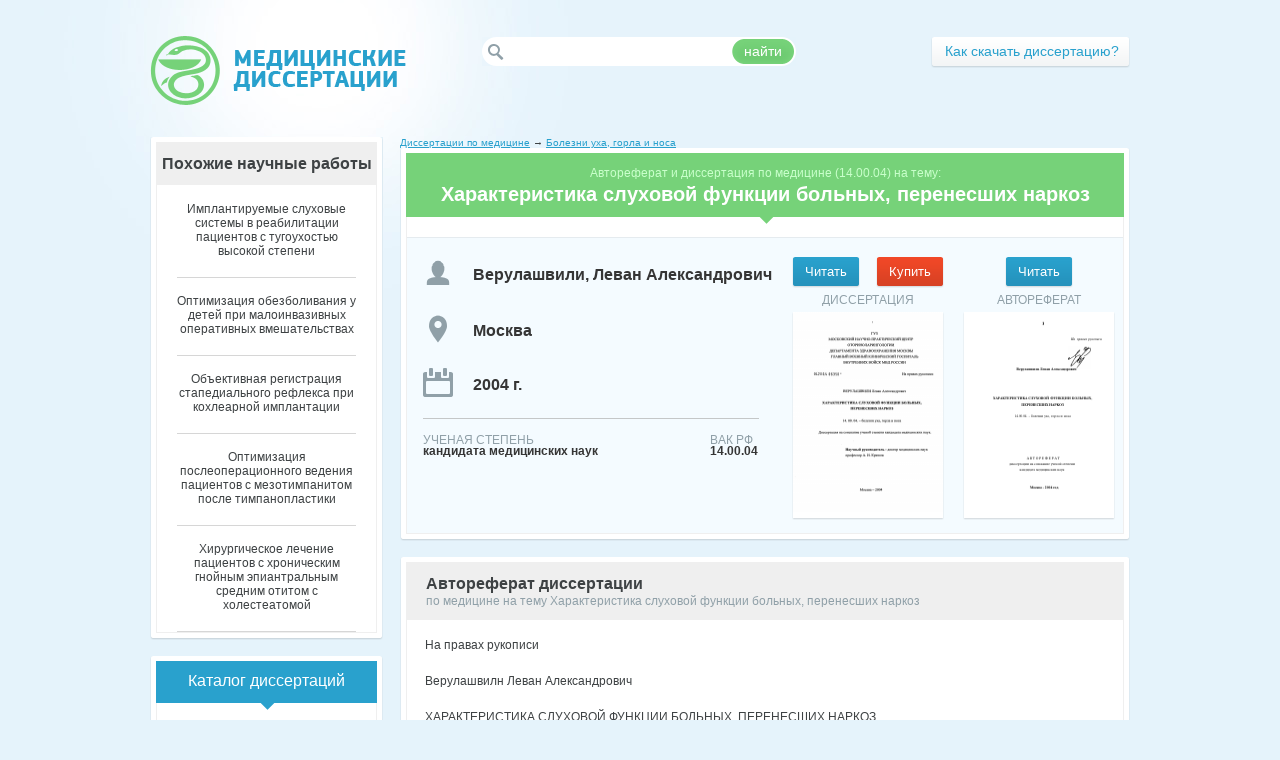

--- FILE ---
content_type: text/html; charset=utf-8
request_url: https://medical-diss.com/medicina/harakteristika-sluhovoy-funktsii-bolnyh-perenesshih-narkoz
body_size: 44879
content:
<!DOCTYPE html PUBLIC "-//W3C//DTD XHTML 1.1//EN" "http://www.w3.org/TR/xhtml11/DTD/xhtml11.dtd">
<html itemscope itemtype="http://schema.org/Organization" xmlns="http://www.w3.org/1999/xhtml" xml:lang="ru-RU">
<head>
  <meta http-equiv="Content-Type" content="text/html; charset=utf-8" />
  
<meta name="citation_title" content="Характеристика слуховой функции больных, перенесших наркоз" />
<meta name="citation_publication_date" content="2004" />
<meta name="citation_author" content="Верулашвили, Леван Александрович" />

  <link rel="shortcut icon" href="/favicon.ico" type="image/x-icon" />
  <title>Характеристика слуховой функции больных, перенесших наркоз - автореферат диссертации по медицине скачать бесплатно на тему &#39;Болезни уха, горла и носа&#39;, специальность ВАК РФ 14.00.04</title>
  <meta name="keywords" content="скачать бесплатно диссертация и автореферат по медицине тема научной работы Характеристика слуховой функции больных, перенесших наркоз шифр ВАК РФ 14.00.04 Болезни уха, горла и носа" />
  <meta name="description" content="Скачать бесплатно автореферат диссертации на тему &#39;Характеристика слуховой функции больных, перенесших наркоз&#39; по специальности ВАК РФ &#39;Болезни уха, горла и носа&#39; (14.00.04)" />
  <meta name="viewport" content="initial-scale=1, maximum-scale=1, target-densitydpi=device-dpi, width=device-width, user-scalable=no" />
  <meta name="format-detection" content="telephone=no"/>

  <link rel="stylesheet" href="/assets/css/all-316aaa619c4444dfc3123293d5395399.css" />

<script type="text/javascript">

  var _gaq = _gaq || [];
  _gaq.push(['_setAccount', 'UA-36279077-1']);
  _gaq.push(['_trackPageview']);

  (function() {
    var ga = document.createElement('script'); ga.type = 'text/javascript'; ga.async = true;
    ga.src = ('https:' == document.location.protocol ? 'https://ssl' : 'http://www') + '.google-analytics.com/ga.js';
    var s = document.getElementsByTagName('script')[0]; s.parentNode.insertBefore(ga, s);
  })();

</script>
</head>
<body>
	<div id="wrapper">
		<div id="header">
			<div class="logo"><a href="/" title="Авторефераты и диссертации по медицине" /></div>
			<div class="holder">
				<div class="social addthis_toolbox addthis_default_style">
					<a class="addthis_button_twitter" title="Twitter"></a>
					<a class="addthis_button_vk" title="В Контакте"></a>
					<a class="addthis_button_facebook" title="Facebook"></a>
					<a class="addthis_button_mymailru" title="Мой Мир @mail.ru"></a>
					<a class="addthis_button_odnoklassniki_ru" title="Одноклассники"></a>
					<a class="addthis_button_livejournal" title="LiveJournal"></a>
					<a class="addthis_button_surfingbird" title="Surf"></a>
					<a class="addthis_button_compact"></a>
					<a class="addthis_counter addthis_bubble_style"></a>
				</div>
				<div class="row">
					<form action="/poisk" method="GET" class="search">
						<fieldset>
							<input name="q" type="text" class="text"/>
							<div class="button">
								<span>найти</span>
								<input type="submit" value="найти"/>
							</div>
						</fieldset>
					</form>
					<div class="login-block">
						<div class="button"><a class="registration" href="/about"><span>Как скачать диссертацию?</span></a></div>
				</div>
			</div>
		</div>
	</div>
		<div id="main">
				



			<div class="container">
				<div class="content">
					<div class="head-box">
					
<div class="breadc" xmlns:v="http://rdf.data-vocabulary.org/#">
        <span typeof="v:Breadcrumb">
                <a href="/" rel="v:url home" property="v:title">Диссертации по медицине</a> &rarr; 
                <span rel="v:child">
                        <span typeof="v:Breadcrumb">
                                <a href="/bolezni-uha-gorla-i-nosa-1" rel="v:url" property="v:title">Болезни уха, горла и носа</a>
                        </span>
                </span>
        </span>
</div>
					
						<div class="t">&nbsp;</div>
						<div class="center">
							<div class="frame">
								<h1 class="heading"><span class="number">Автореферат и диссертация по медицине (14.00.04) на тему:</span>Характеристика слуховой функции больных, перенесших наркоз</h1>
								<div class="document-item">
									<div class="column">
        
										<div class="item">
<div class="btn-frame">
            <form action="/docreader/247730/d" method="GET">
              <button class="send left" onclick="_gaq.push(['_trackEvent', 'click', 'reader']);">
	        <span class="l"></span>
		<span class="c">Читать</span>
	        <span class="r"></span>
              </button>
            </form>

            <form action="/order" method="POST">
              <input type="hidden" name="link" value="harakteristika-sluhovoy-funktsii-bolnyh-perenesshih-narkoz"></input>
              <button class="send right buy" onclick="_gaq.push(['_trackEvent', 'click', 'order']);">
	        <span class="l"></span>
		<span class="c">Купить</span>
	        <span class="r"></span>
              </button>
	      <input id="type" name="type" type="hidden" value="disser" />
	    </form>
</div>
<span class="title" style="padding-bottom:5px;">ДИССЕРТАЦИЯ</span>
<div class="visual">
	<a href="/docreader/247730/d" onclick="_gaq.push(['_trackEvent', 'click', 'reader']);"><img src="/covers/dissertaciya-247730.png" width="150" height="200" alt="Характеристика слуховой функции больных, перенесших наркоз - диссертация, тема по медицине"  title="Характеристика слуховой функции больных, перенесших наркоз - диссертация, тема по медицине"/><span class="zoom" /></a>
</div>
										</div>
        
        
										<div class="item">
<div class="btn-frame">
            <form action="/docreader/247730/a" method="GET">
              <button class="send" onclick="_gaq.push(['_trackEvent', 'click', 'reader']);">
	        <span class="l"></span>
		<span class="c">Читать</span>
	        <span class="r"></span>
              </button>
            </form>
</div>
<span class="title" style="padding-bottom:5px;">АВТОРЕФЕРАТ</span>
<div class="visual">
	<a href="/docreader/247730/a" onclick="_gaq.push(['_trackEvent', 'click', 'reader']);"><img src="/covers/avtoreferat-247730.png" width="150" height="200" alt="Характеристика слуховой функции больных, перенесших наркоз - тема автореферата по медицине" title="Характеристика слуховой функции больных, перенесших наркоз - тема автореферата по медицине" /><span class="zoom" /></a>
</div>
										</div>
	

									</div>
									<div class="column">
										<strong class="name">Верулашвили, Леван Александрович</strong>
										<strong class="city">Москва</strong>
										<strong class="year">2004 г.</strong>
										<div class="info">
											<dl class="id-1">
												<dt>Ученая степень</dt>
												<dd>кандидата медицинских наук</dd>
											</dl>
											<dl class="id-4">
												<dt>ВАК РФ</dt>
												<dd>14.00.04</dd>
											</dl>
										</div>
									</div>
								</div>
							</div>
						</div>
						<div class="b">&nbsp;</div>
					</div>
										
					<div class="box">
						<div class="t">&nbsp;</div>
						<div class="center">
							<div class="frame">
								<h2 class="heading"><strong>Автореферат диссертации </strong><span>по медицине на тему Характеристика слуховой функции больных, перенесших наркоз</span></h2>
								<div class="text-block"><p>﻿На правах рукописи</p><p>Верулашвилн Леван Александрович</p><p>ХАРАКТЕРИСТИКА СЛУХОВОЙ ФУНКЦИИ БОЛЬНЫХ, ПЕРЕНЕСШИХ НАРКОЗ</p><p>14.00.04. - болезни уха, горла и носа</p><p>АВТОРЕФЕРАТ</p><p>диссертации на соискание ученой степени кандидата медицинских наук</p><p>Москва - 2004 год.</p><p>Работа выполнена в ГУЗ &#34;Московский научно-практический Центр оториноларингологии&#34; Департамента здравоохранения Москвы, Главном военном клиническом госпитале ВВ МВД России.</p><p>Научный руководитель:</p><p>доктор медицинских наук, профессор Крюков Андрей Иванович</p><p>Официальные оппоненты:</p><p>Профессор Чистякова Валентина Рышардовна</p><p>Профессор Кунельская Наталья Леонидовна</p><p>Ведущая организация: Российский Университет Дружбы народов</p><p>Защита диссертации состоится &#34; &#34; »¿(йй 2004г. В &#34;&#34;/У &#34; час. на заседании специализированного совета Д.850.003.01 при ГУЗ &#34;Московский научно-практический Центр оториноларингологии&#34;	Департамента</p><p>здравоохранения Москвы по адресу: 125284, Москва, 2-ой Боткинский проезд, дом 5, корпус 14.</p><p>С диссертацией можно ознакомиться в библиотеке ГУЗ &#34;Московский научно-практический Центр оториноларингологии&#34;	Департамента</p><p>здравоохранения Москвы</p><p>Автореферат разослан п£?&gt; ■ СШ-ЛЯ^З 2004г.</p><p>Ученый секретарь Специализированного совета кандидат медицинских наук</p><p>Ю.В. Лучшева</p><p>ОБЩАЯ ХАРАКТЕРИСТИКА РАБОТЫ Актуальность исследования,</p><p>Несмотря на значительные успехи в диагностике различных форм тугоухости, число больных с указанной патологией растет с каждым годом. Так, по данным ВОЗ ежегодно на Земном шаре число лиц с различными нарушениями слуха увеличивается на 2%, а нейросенсорная тугоухость в структуре тугоухости составляет 80% (М.Ф. Богомильский, В.Т. Пальчун 1999, ГЛ. Таварткиладзе 2000, ИБЛванец 2000, АЛ Храбриков 2001, СО. Шемякин 2000; М.И. Говорун 2003).</p><p>Общепринято сенсоневральную тугоухость рассматривать как мультифакторное заболевание, в этиологии и патогенезе которого остаются неизученными многие стороны. Вместе с тем известно, что причинных факторов развития сенсоневральной тугоухости насчитывается более 100 (Н.Л. Кунельская, 1985). В частности, это инфекции, интоксикация, акустическая травма, неблагоприятные наследственные факторы, необоснованное применение аминогликозидных антибиотиков, особенно в сочетании с диуретиками, нерациональное лечение острых и хронических процессов в среднем ухе, ятрогенные заболевания и пр.</p><p>В литературе последних лет появились указания на аутоиммунную природу сенсоневральной тугоухости. А.В. Караулов (1999) сообщает, что наркоз и анестетики подавляюще действуют на иммунную систему человека,</p><p>что может проявляться в том числе</p><p>БИБЛИОТЕКА .</p><p>Каждая из форм сенсоневральной тугоухости характеризуется присущими ей патогенетическими признаками, отражающими разнообразие этиологических факторов, но существуют и общие закономерности механизма их развития. К последним относятся в первую очередь нарушения гемодинамических и метаболических процессов во внутреннем ухе. Другим ведущим звеном в развитии сенсоневральной тугоухости является нарушение детоксикационных систем организма.</p><p>В последние годы в литературе появились отдельные сообщения, свидетельствующие о слуховых расстройствах различной степени тяжести у больных, перенесших наркоз (Крюков А.И. 1990г.; Пальчун В. Т. 1992г.; Fausti-SA. с соавт. 1999, Mertzluffi-F. с соавт 1999, Nishida-T. с соавт. 1999). В доступной литературе, мы не встретили работ, касающихся комплексного обследования больных со слуховыми нарушениями после анестезиологического пособия. Практически отсутствуют сведения о частоте развития слуховых нарушений, характере, степени выраженности и факторах риска возникновения слуховой недостаточности, о принципах тактики ведения такого рода больных.</p><p>Вместе с тем все эти вопросы представляют несомненно, как научный, так и практический интерес. Только комплексное изучение стоящих вопросов позволит выявить слуховые нарушения на ранней стадии, выработать тактику ведения и определить принципы медицинской реабилитации такого рода больных.</p><p>Все выше изложенное и предопределило необходимость выполнения настоящей работы, целью которой явилось раннее выявление слуховых нарушений у больных, перенесших наркоз и обоснование принципов медицинской реабилитации такого рода пациентов.</p><p>Для реализации поставленной цели необходимо было решить следующие задачи:</p><p>1.	Установить частоту и выявить факторы риска развития слуховых нарушений у больных, перенесших оперативное вмешательство под наркозом.</p><p>2.	Определить диагностические критерии раннего выявления слуховых нарушений и охарактеризовать динамику слуховой функции по показателям тональной пороговой и речевой аудиометрии, надпороговым	исследованиям, определению	слуховой чувствительности к ультразвуку и динамической импедансометрии.</p><p>3.	Выявить закономерности возникновения и особенности течения слуховых нарушений, обусловленные наркозом.</p><p>4.	Провести сопоставление слуховых нарушений с метаболическими изменениями функции печени.</p><p>5.	Выработать принципы тактики ведения больных со слуховыми нарушениями, обусловленными наркозом.</p><p>Научная новизна работы заключается в том, что впервые проведенное комплексное обследование больных, перенесших наркоз, позволило в ранние</p><p>сроки выявить слуховые нарушения, охарактеризовать особенности клинического течения и уточнить генез развития их, научно обосновать оптимальный комплекс аудиологического и общеклинического обследования такого рода пациентов.</p><p>Показать корреляционную связь между слуховыми нарушениями и метаболическими изменениями, происходящими у больных, перенесших различные виды оперативных вмешательств под наркозом. Выявить критерии риска возникновения слуховых нарушений после наркоза.</p><p>Научно обосновать медицинскую реабилитацию больных с нарушением слуховой функции после перенесенного наркоза.</p><p>Практическая значимость работы. Разработанный комплекс аудиологического и общеклинического обследования является информативным методом, обеспечивающим раннее выявление слуховых нарушений после анестезиологического пособия, объективную оценку функции слухового анализатора, показания для проведения реабилитационных мероприятий в оптимальные сроки, что позволяет предотвратить развитие тяжелых форм нейросенсорной тугоухости, инвалидизацию больных.</p><p>Реализация результатов исследований. Разработанный комплексный метод раннего выявления слуховых нарушений у пациентов после наркоза и реабилитация этих больных используется в работе оториноларингологического отделения и реабилитационном центре Главного военного клинического</p><p>госпиталя ВВ МВД России, ГУЗ &#34;Московский научно-практический центр оториноларингологии&#34; Департамента здравоохранения Москвы.</p><p>Публикация материалов исследования. По материалам научных исследований опубликовано 3 печатных работы.</p><p>Апробация работы. Результаты исследования доложены на научно-практической конференции ГУЗ &#34;МНПЦО&#34; ДЗМ (2002), на Московском научно-практическом обществе оториноларингологов (2002), на ученом совете центра (2003), на V съезде оториноларингологов республики Беларусь (2003), на научно-практической конференции &#34;Коммуникативные нарушения слуха, голоса и речи&#34; Москва (май 2003).</p><p>Объем - работы и её структура. Работа изложена на 99 страницах машинописного текста, состоит из введения, обзора литературы, 4 глав собственных исследований, заключения, выводов, практических рекомендаций и библиографического указателя литературы, включающего 126 источников, в том числе 104 отечественных и 22 зарубежных авторов. Диссертация иллюстрирована 10 диаграммами, 5 таблицами и 11 рисунками.</p><p>Положения, выносимые на защиту:</p><p>1.	У больных, перенесших оперативное вмешательство под наркозом, выявляются &#34;физиологическая&#34; и &#34;отрицательная&#34; реакции слухового анализатора.</p><p>2.	Раннюю диагностику нарушений слуха обеспечивает комплексное обследование, включающее: тональную пороговую и речевую</p><p>аудиометрию, надпороговые исследования, определение слуховой чувствительности к ультразвуку и динамическую импеданс ометрию.</p><p>3. Слуховые нарушения у обследованных больных характеризуются стабильностью и обусловлены, в основном, поражением периферического отдела слухового анализатора.</p><p>СОДЕРЖАНИЕ РАБОТЫ</p><p>Характеристика обследованных больных и методы исследования</p><p>Для реализации поставленных цели и задач, за период с 2002 по 2004гг., нами обследовано 64 пациента хирургических отделений госпиталя ВВ МВД России и 58 пациентов оперированных под наркозом в ЛОР-клинике ТУЗ &#34;Московский, научно - практический центр оториноларингологии&#34; Департамента здравоохранения Москвы с различной патологией полости носа и околоносовых пазух, гортани и трахеи, а также 10 пациентов с хроническим тонзиллитом токсико-аллергической формы I или П, оперированных под местной анестезией (контрольная группа). Возраст больных колебался от 18 до 60 лет, преобладали мужчины, их было 112, женщин 20.</p><p>Нозологические формы заболевания обследованных пациентов представлены в таблице 1.</p><p>Таблица 1.</p><p>Распределение больных по нозологическим формам.</p><p>основного заболевания (п = 132)</p><p>НОЗОЛОГИЧЕСКАЯ ФОРМА	ЧИСЛО БОЛЬНЫХ</p><p>Травма гортани и трахеи	15</p><p>Кистозный, гнойный гайморит	19</p><p>Искривление носовой перегородки	20</p><p>Боковая киста шеи	1</p><p>Калькулёзный холецистит	32</p><p>Геморрой	5</p><p>Грыжи ■	8</p><p>Киста яичника	3</p><p>Варикозная болезнь нижних конечностей	7</p><p>Узловой зоб	5</p><p>Острый аппендицит	7&#34;</p><p>Хронический тонзиллит токсико-аллергическая форма I или II	10</p><p>ИТОГО:	132</p><p>Вид хирургического вмешательства обследованных больных</p><p>представлен в таблице 2..</p><p>Все больные до операции, на второй день после операции, при выписке, через 6 месяцев и 1 год обследованы по разработанной схеме, состоящей из детального аудиологического обследования, включающего в себя проведение • камертональных исследований в виде постановки проб Федеричи и Вебера с использованием камертона С-512; тональную пороговую, аудиометрию в стандартном (125-8000Гц) и расширенном (от 10 до 20 кГц) диапазоне частот. Ее выполняли на аудиометре GSI-61- (США), калиброванного по стандарту ANSI S36-1989.</p><p>Таблица 2.</p><p>Распределение обследованных больных по виду</p><p>оперативного вмешательства (п = 132)</p><p>Наименование операции	Число больных</p><p>Операции на трахее и гортани	15</p><p>Операции на околоносовых пазухах	19</p><p>Подслизистая резекция носовой перегородки	20</p><p>Удаление кисты шеи	1</p><p>Холецистэктомия	32</p><p>Геморроидэктомия	5</p><p>Герниопластика	8</p><p>Резекция яичника	3</p><p>Флебэктомия	7</p><p>Операции на щитовидной железе	5</p><p>Аппендэктомия	7</p><p>Двусторонняя тонзиллэктомия	10</p><p>ИТОГО	132</p><p>Исследования слухового анализатора проводили в звукоизолированном кабинете с уровнем фонового шума менее 30 дБ над порогом сльшгамости.</p><p>С целью идентификации характера слуховых расстройств у обследованных пациентов определяли слуховую чувствительность к ультразвуку (резонансная частота 90 или 98 кГц) и феномен его латерализации-по методу проф. Б.М.Сагаловича (1963г.). В качестве источника питания использовали генератор ГЗ-33, согласованный с излучателем из кристаллов сегнетовой соли в металлическом корпусе. Контактной средой излучателя с сосцевидным отростком и лбом, служило вазелиновое масло, нанесенное на поверхность излучателя. При этом порог восприятия ультразвука оценивали по</p><p>минимальному напряжению в вольтах. Он составил в норме (10 отологически нормально слышащих лиц) 0,15 - 0,3 В.</p><p>Кроме того, определяли разборчивость речи в отношении фонетически сбалансированных словесных таблиц Гринберга-Зиндера (1957) в редактированном варианте проф. Лопотко Д.И. и фирмы Simens.</p><p>Динамическую импедансометрию регистрировали на автоматическом тимпанометре GSI-38 (США). Тимпанограмму записывали при изменении давления в наружном слуховом проходе от + 200 до - 400 мм водного столба и частоте зондирующего сигнала 220 Гц с последующей оценкой тимпанограмм по Jerger (1971). Для регистрации акустического рефлекса использовали чистые тоны частотой 500, 1000, 2000 и 4000 Гц. При этом стимуляцию осуществляли как при ипси -, так и при контралатеральной подаче сигнала. В норме акустический рефлекс регистрировался при интенсивности стимулирующего сигнала 80 - 85 дБ при ипсилатеральной стимуляции и 90 -95 дБ - при контралатеральной стимуляции.</p><p>С целью определения топики поражения слухового анализатора проводили надпороговые исследования в виде определения SISI-теста и регистрации порогов слухового дискомфорта. SISI-тест исследовали на частотах 500 - 1000 - 2000 Гц с надпороговой интенсивностью в 20 дБ по методу Jerger&#34;a в модификации и оценке Б.М. Сагаловича и А.Н.Петровской (1972 - 1973 гт) - за норму принимали оценки от 0% до 35%. Регистрацию порогов слухового дискомфорта осуществляли в диапазоне частот 250 - 8000</p><p>Гц с определением слухового поля и оценкой его по методу Б.М. Сагаловича, Г.А. Денисовой (1975).</p><p>Обследованные нами больные прошли исследование биохимических показателей крови, необходимые для проведения наркоза. Исследования проводились на биохимическом анализаторе &#34;Саггоп - diagnostik express + 550&#34; (США).</p><p>Методика анестезиологического обеспечения была стандартной для определенного вида оперативного вмешательства</p><p>1.	На фоне спонтанного дыхания: сочетание регионарной (спинальной и эпидуральной анестезии) с ингаляционной масочной (закисно-кислородно-форановой или изофлюрановой). В спинальной анестезии использовался лидокаин 2% или маркаин 0,5%. В эпидуральной - использовался также лидокаин 2%. Данный вид анестезиологического обеспечения использовался при герниопластике, флебэктомии.</p><p>2.	На фоне ИВЛ: по эндотрахеальной методике, которая включала следующий алгоритм — вводная в\в анестезия (каллипсол или диприван, фентанил) совместно с дыханием 100% кислородом масочно на спонтанном дыхании (для десатурации азота) введение миорелаксантов (ардон, листенон) переход на ВИВЛ (вспомогательную искусственную вентиляцию легких) с подачей масочно 100% кислорода интубация трахеи ИВЛ через трубку</p><p>(закись азота / кислород = 2:1 или 1:1 при лапароскопических операциях) выведение из наркоза (на 100% кислороде). У астматиков или пациентов с аллергией добавлялся изофлюран (форан-фторотан 4-го поколения) от 0,5 до 3 объемных %. Данный вид анестезиологического пособия использовался при полостных операциях (брюшной полости), операциях на прямой кишке, черепе, щитовидной железе, шее. Отклонений или погрешностей проведения анестезиологического обеспечения, по данным анализа наркозных карт, (показатели: насыщения крови кислородом -сатурация, колебания артериального давления и ЧСС) не выявлено.</p><p>Анастезиологическое пособие осуществлялось при помощи наркозного аппарата &#34;Julian&#34; фирмы Dreger (Германия). Мониторинг гемодинамических параметров осуществлялся, аппаратом &#34;Vitara PM - 8060&#34; фирмы Dreger (Германия) и включал: измерение неинвазивного артериального давления;, показатели ЧСС (с РО2); сатурация РО2.</p><p>Весь цифровой материал обработан методом вариационной статистики на основе программного обеспечения EXCEL (под Windows) с определением средних значений, средне - квадратичного отклонения, доверительного интервала t Стьюдента и корреляционного анализа. Определяли корреляцию между слуховыми нарушениями и продолжительностью наркоза, операционной травмой, гемодинамическими показателями, биохимическими показателями плазмы крови. Статистически независимые факторы имели</p><p>нулевую ожидаемую корреляцию. Коэффициенты корреляций менее 0,3 считали несущественными, ^ 0,3- как значимыми.</p><p>Принципы медикаментозной терапии выявленных нарушений слуховой функции основывались на общих закономерностях механизма их развития. В частности, проводимая нами терапия выявленных слуховых нарушений после хирургического вмешательства под наркозом, была направлена на коррекцию указанных расстройств.</p><p>Прежде всего, назначались сосудистые препараты, улучшающие общий церебральный кровоток, а, следовательно, и микроциркуляцию внутреннего уха, на физиологическом растворе в/в капельно, чередуя с гемодезом или маннитолом которые обеспечивают детоксикацию организма. При отсутствии эффекта от лечения проводили сеансы ГБО 7-10 сеансов при давлении 1,5 АТА, в одноместной барокамере БЛКС - 303 (Россия), оснащенной системой мониторирования. Либо плазмафереза № 3 с использованием &#34;HEMOCON&#34; (Германия) объемом 450 мл, &#34;ГЕМОКОН&#34; (Россия) объемом 400 мл, &#34;BAXTER&#34; (США) объемом 450 мл. Затем забранная кровь центрифугировалась при 2000 оборотах/минуту в течение 10-15 минут для отделения плазмы от форменных элементов. После чего плазму удаляли, а форменные элементы смешивали с плазмой донора либо 0,9% хлоридом натрия и возвращали в кровяное русло. На каждую вводимую дозу крови добавляли 5-10 мл кальция хлорида для предотвращения реакции на консервант.</p><p>Больные находились под наблюдением в течение года.</p><p>Результаты исследований и их обсуждение</p><p>По характеру состояния слуховой функции всех обследованных пациентов мы разделили на группы. В первую группу вошли лица, у которых слуховая функция соответствовала возрастной норме (70 пациентов). Вторая группа состояла из 25 больных, у которых слуховые пороги в зоне речевых частот (500 - 2000 Гц) превышали возрастную норму на 15-20 дБ, а у 15 больных пороги слуха только на высокие частоты (4 - 20 кГц) превышали таковые нормы на 25 - 30 дБ. У всех описанных больных отсутствовал костно-воздушный интервал. Третья группа насчитывала 12 больных со смешанной тугоухостью (адгезивный средний отит). С целью исключения влияния хирургической травмы на функцию слухового анализатора, мы обследовали 10 больных с хроническим тонзиллитом токсико-аллергической формы I или II, у которых оперативное вмешательство проводилось под местным общепринятым обезболиванием - контрольная группа. Слуховая функция у подавляющего числа обследованных контрольной группы (7 пациентов) соответствовала физиологической норме. У 2-х пациентов она превышала возрастные пороги на 15 - 20 дБ на частотах 2000 - 20000 Гц. И у 1 пациента слуховая функция соответствовала двустороннему адгезивному среднему отиту со снижением слуха по воздушной проводимости во всем диапазоне частот до 40 дБ, нормальными порогами звуковосприятия по костному</p><p>проведению и с костно-воздушным интервалом по всей тон-шкале в среднем от 25 до 40 дБ.</p><p>Слуховая чувствительность к ультразвуку у всех обследованных пациентов не превышала нормальных порогов и колебалась от 0,15 до 0,3 В. Латерализация ультразвука происходила в лучше слышащее ухо у 52 обследованных, у 80 - латерализация ультразвука не выявлена.</p><p>Камертональные исследования: опыт Федеричи у 120 обследованных, был положительным, у 8 - отрицательным и у 4 - сомнительным. Опыт Вебера: латерализация звука камертона С-512 происходила в лучше слышащее ухо у 36 больных, у 92 пациентов латерализации не выявлено, у 4 - в хуже слышащее ухо.</p><p>Надпороговые исследования:	-тест у подавляющего числа</p><p>обследованных больных (115) колебался от 0% до 40%, а у 17 — показатели 8181 колебались от 50% до 80% на частотах 500 - 1000 - 2000 Гц.</p><p>Пороги слухового дискомфорта у ПО больных регистрировались при интенсивности 90 - 100 дБ по всей тон-шкале (250 - 8000 Гц). Слуховое поле свидетельствовало о нормальном диапазоне слуха. У 12 больных пороги слухового дискомфорта определялись на отдельных частотах (1000 — 2000 Гц) при интенсивности 110-115дБи слуховое поле было расширенным.</p><p>Разборчивость речи у подавляющего числа больных (117) достигала 100% без феномена фонемической регрессии. У 15 больных разборчивость</p><p>речи достигала лишь 80% и у 2-х из них имел место феномен фонемической регрессии.</p><p>Тимпанометрия обследованных больных свидетельствовала об интактности звукопроводящей системы среднего уха (119 больных). У 13 больных кривая тимпанограммы свидетельствовала о рубцовых изменениях в среднем ухе. Акустический рефлекс при ипси- и контралатеральной стимуляции регистрировался у 124 больных и отсутствовал у 8.</p><p>Таким образом, аудиологическое обследование позволило охарактеризовать слуховую функцию больных, которым предстояло хирургическое вмешательство основного заболевания под наркозом.</p><p>Типичные результаты аудиологического исследования трех групп обследованных представлены на рисунках 1,2,3.</p><p>ТОНАЛЬНАЯ ПОРОГОВАЯ АУДИОМЕТРИЯ</p><p>ТИМПАНОМЕТРИЯ</p><p>АО</p><p>1 1	| 1</p><p>-400 -200	200 400</p><p>Рисунок 1. Типичные показатели слуховой функции пациентов I группы &lt; Условные обозначения; о—о воздушнаяпроводимостьAD</p><p>X—X воздушная проводимость AS</p><p>О-О костная проводимость AD</p><p>X—X костная проводимость AS</p><p>АКУСТИЧЕСКИМ РЕФЛЕКС</p><p>	IPSI		CONTRA	</p><p>	500 Гц	1000 Гц	500 Гц	1000 Гц</p><p>AD	85 дБ	90 дБ	95 дБ	100 дБ &lt;</p><p>AS	80 дБ	85 дБ	90 дБ	95 дБ</p><p>Рисунок 2. Типичные показатели слуховой функции пациентов П&#39;</p><p>группы</p><p>Условные обозначения: Те же, что на рисунке 1.</p><p>ТОНАЛЬНАЯ ПОРОГОВАЯ АУДИОМЕТРИЯ</p><p>20кГц</p><p>Г	Л 1 &lt;</p><p>-400 -200 0 200 . 400	</p><p>7х • i	Л 1 1</p><p>•400 -200	) 200 400</p><p>	IPSI		CONTRA	</p><p>	500 Гц	1000 Гц	500 Гц	1000 Гц</p><p>AD	0 дБ	0 дБ	0 дБ	0 дБ</p><p>AS	0 дБ	105 дБ	0 дБ	0 дБ</p><p>Рисунок 3. Типичные показатели слуховой функции пациентов Ш</p><p>группы</p><p>Условные обозначения : Те же, что на рисунке 1.</p><p>Биохимические показатели крови у обследованных пациентов не выходили за пределы нормальных величин (общий билирубин = 3,4 - 17,1 мкмоль/л, прямой билирубин = 0 — 3,4 мкмоль/л, непрямой билирубин = 3,4 -13,7 мкмоль/л).</p><p>Проведенные исследования показали, что практически у всех больных в раннем периоде после хирургического вмешательства под наркозом выявлены изменения слуховой функции различной степени тяжести. Больные жаловались на &#34;заложенность&#34; ушей, периодический шум в ушах или голове различной интенсивности. Отоскопия, проведенная в этот период, какой-либо патологии не выявила. Все изменения слуховой функции мы условно</p><p>разделили на &#34;физиологическую&#34; реакцию улитки на оперативное вмешательство под наркозом и &#34;отрицательную&#34;.</p><p>В частности, при &#34;физиологической&#34; реакции слуховые пороги по костной проводимости в среднем превышали физиологическую норму на 10,0±2,4 - 15+3,8 дБ по всей тон-шкале (от 125 до 8000 Гц). При &#34;отрицательной&#34; реакции улитки снижение слуха в среднем происходило от 20,0±0,9 до 30,0±1,6дБ в стандартном диапазоне частот.</p><p>Аудиологическое обследование, проведенное на второй день после хирургического вмешательства под наркозом показало, что у больных первой группы (п=70) выявлена &#34;физиологическая&#34; реакция улитки у подавляющего числа обследованных (59), &#34;отрицательная&#34; - у 8 и у 3-х больных слуховые пороги не претерпевали каких-либо изменений (диаграмма 1).</p><p>□	Физиологическая Ш Отрицательная</p><p>□	Без изменений</p><p>Диаграмма 1. Характер реакции улитки на хирургическое вмешательство под наркозом больных I группы на второй день после операции (п=70)</p><p>Слуховая чувствительность к ультразвуку у больных этой группы оставалась нормальной.</p><p>Усредненные показатели слуховых порогов по костному звукопроведению у обследованных пациентов 1 группы на 2-й день после хирургического вмешательства представлены на рисунке 4.</p><p>Рисунок 4. Усредненные пороги слуха по костной проводимости пациентов I группы на второй день после хирургического вмешательства под наркозом</p><p>Условные обозначения: о----о костная проводимость правого уха</p><p>костная проводимость левого уха Разборчивость речи страдала в большей степени, нежели острота слуха. Так у 67 больных разборчивость речи достигала лишь 80 - 90%, однако феномен фонемической регрессии у этих больных отсутствовал.</p><p>Тимпанометрия и акустический рефлекс регистрировались у 40 больных без отклонения от нормы, а у 30 - свидетельствовала о дисфункции слуховой</p><p>трубы (это больные, у которых хирургическое вмешательство проведено в</p><p>полости носа и околоносовых пазухах). Акустический рефлекс регистрировался при интенсивности 85 - 90 дБ при ипси- и контралатеральной стимуляции.</p><p>Надпороговые исследования лишь у 8 больных свидетельствовали о раздражении улитки — оценки на частотах 500 — 2000 Гц достигали 80%) и у 3-х больных, у которых слуховые пороги оставались нормальными SISI -оценки колебались от 50% до 60% в том же диапазоне частот.</p><p>У больных второй группы (п=40) &#34;физиологическая&#34; реакция улитки выявлена у 12 пациентов, а у остальных - &#34;отрицательная&#34;, причем изменения касались высоких частот 4,0 - 8,0 кГц (диаграмма 2).</p><p>□ Физиологическая ■ Отрицательная</p><p>Диаграмма 2. Характер реакции улитки на хирургическое вмешательство под наркозом у больных II группы на второй день после операции (п=40)</p><p>Слуховая чувствительность к ультразвуку оставалась нормальной. Разборчивость речи снижалась у всех без исключения больных с положительным феноменом фонемической регрессии. Тимпанометрия и</p><p>акустический рефлекс не претерпевали каких-либо изменений. Усредненные пороги тональной пороговой аудиометрии больных этой группы представлены на рисунке 5.</p><p>Рисунок 5. Усредненные пороги слуха по костной проводимости пациентов II группы на второй день после хирургического вмешательства под наркозом Условные обозначения: те же, что и на рисунке 4.</p><p>Тональные надпороговые тесты	- оценки и пороги слухового</p><p>дискомфорта) свидетельствовали о заинтересованности структур внутреннего уха	- оценки 100% на всех тестируемых частотах; пороги слухового</p><p>дискомфорта колебались в пределах 90 - 95 дБ и имело место сужение слухового поля за счет повышения порогов остроты слуха).</p><p>И, наконец, в третьей группе (п=12) больных адгезивным средним отитом изменения тональных порогов по воздушному проведению фиксировались на частотах от 1000 до 16000 Гц и превышали исходные</p><p>результаты на 5 - 10 дБ, однако статистически эти колебания были не существенны (Р &lt; 0,05). Что касается костного звукопроведения, то у 8 больных мы отметили &#34;физиологическую&#34; реакцию улитки на хирургическое вмешательство под наркозом и у 4-х - &#34;отрицательную&#34; (диаграмма 3).</p><p>Диаграмма 3. Характер реакции улитки на хирургическое вмешательство под наркозом у больных III группы на второй день</p><p>При этом имело место сокращение костно-воздушного интервала в среднем на 15 - 25 дБ. Однако разборчивость речи у них достигала 90%, в то время как до операции она составляла 100%. Конфигурация тимпанометрических кривых и регистрация акустического рефлекса ничем не отличались от исходных результатов.</p><p>Усредненные пороги тональной пороговой аудиометрии представлены на рисунке 6.</p><p>В Физиологическая ■ Отрицательная</p><p>после операции (п=12)</p><p>ФИЗИОЛОГИЧЕСКАЯ РЕАКЦИЯ ОТРИЦАТЕЛЬНАЯ РЕАКЦИЯ</p><p>Рисунок 6. Усредненные пороги слуха по костной проводимости пациентов Ш группы на второй день после хирургического вмешательства под наркозом</p><p>Условные обозначения: те же, что и нарисунке 4.</p><p>Конфигурация тимпанометрических кривых и регистрация акустического</p><p>рефлекса ничем не отличалась от исходных результатов.</p><p>Таким образом, проведенный анализ аудиологического обследования больных на второй день после хирургического вмешательства под наркозом показал, что у 64,7% имела место &#34;физиологическая&#34; реакция улитки оперированных больных, у 32,8% - &#34;отрицательная&#34; и лишь в 2,5% случаев слуховая функция оставалась нормальной. Описанные слуховые нарушения мы склонны были объяснить стрессовой реакцией организма на хирургическое вмешательство. Однако оказалось, что острота слуха у больных контрольной группы (больных, оперированных под местной анестезией) оставалась на дооперационном уровне (г = 0 ). И лишь у 2-х была выявлена дисфункция</p><p>слуховой трубы ( - 35 и — 80 мм водного столба). Следовательно, выявленные слуховые нарушения объяснить стрессовой реакцией на хирургическое вмешательство не представилось возможным. В то же время сопоставление выявленных нарушений слухового анализатора с биохимическими показателями крови выявил прямую зависимость этих результатов. В частности, у больных с &#34;физиологической&#34; реакцией улитки на хирургическое вмешательство под наркозом показатели общего, прямого и непрямого билирубина повышались по сравнению с исходными значениями и находились в пределах верхней границы нормы (непрямого билирубина =13,7 мкмоль/л; прямого билирубина = 3,4 мкмоль/л; общего билирубина = 17,1 мкмоль/л). У больных с &#34;отрицательной&#34; реакцией улитки и выраженными слуховыми нарушениями показатели билирубина как общего, так и его фракций, превышали нормальные значения и колебались: непрямого билирубина = 23,0± 7,2 мкмоль/л; прямого билирубина = 9,3 ±1,2 мкмоль/л. Статистическая обработка полученных результатов подтвердила корреляционную связь указанных параметров</p><p>Изменений других биохимических, показателей крови обследованных больных в раннем послеоперационном периоде мы не выявили.</p><p>Выявлены особенности слуховых нарушений у оториноларинго-логических больных, оперированных на полости носа (искривление носовой перегородки, патология околоносовых пазух) с последующей передней тампонадой носа. &#34;Физиологическую&#34; и &#34;отрицательную&#34; реакции на</p><p>хирургическое вмешательство под наркозом мы склонны были объяснить дисфункцией слуховой трубы, вызванной реактивными явлениями слизистой оболочки полости носа, о чем свидетельствовали данные тимпанометрии (у 20 больных регистрировался тип &#34;С&#34; тимпанометрических кривых). Давление в барабанной полости среднего уха колебалось от — 100 мм водного столба, до -295 мм водного столба, после извлечения марлевого или эластического тампона из полости носа. После стихания реактивных явлений в полости носа, при соответствующей терапии, функция слуховых труб, по данным динамической импедансометрии, нормализовалась, а &#34;функциональная&#34;, либо &#34;отрицательная&#34; реакция внутреннего уха оставалась. У этих больных так же прослеживалась корреляционная связь между выраженностью реакции улитки и биохимическими показателями сыворотки крови</p><p>Анализ слуховой функции обследованных больных при выписке показал, что &#34;физиологическая&#34; реакция улитки сохранялась у 12 из 59 пациентов первой группы, у 9 из 12 второй и у 8 - третьей группы. &#34;Отрицательная&#34; реакция сохранялась у 6 из 8 пациентов первой группы и оставалась без изменения у пациентов второй и третьей групп (диаграмма 4.)</p><p>Следовательно, при выписке сохранялась &#34;физиологическая&#34; реакция улитки на наркоз у 29 больных всех трех групп, что составило 21,9%, &#34;отрицательная&#34; реакция улитки на наркоз оставалась у 38 больных (28,7%).</p><p>1 фуппа 2 группа 3 группа</p><p>Диаграмма 4. Динамика характера реакции слуховой функции</p><p>больных при выписке Условные обозначения: А - &#34;физиологическая&#34; реакция улитки</p><p>Б - &#34;отрицательная&#34; реакция улитки</p><p>Выявленная корреляционная связь между повышением порогов слуха и показателями билирубина у обследованных пациентов (г ^ 0,3) на,вторые сутки после операции прослеживалась и у пациентов при выписке. В частности, у тех больных, у которых после операции&#34;, регистрировалась &#34;физиологическая&#34; реакция улитки, биохимические показатели колебались на уровне верхней границы нормы (общий билирубин = 17,8 ± 2,4 мкмоль/л, непрямой билирубин = 13,8 ± 2,3 мкмоль/л, прямой билирубин = 3,4 ± 0,5 мкмоль/л), а у больных с &#34;отрицательной&#34; реакцией улитки биохимические, показатели крови оставались высокими (непрямой билирубин = 23,0± 7,2 мкмоль/л, прямой билирубин = 9,3 ±1,2 мкмоль/л). Правда, у 5 пациентов наметилась тенденция к снижению непрямого ( 21,0 ± 4,8 мкмоль/л) и общего билирубина. Так, у И больных показатели общего и непрямого билирубина превышали нормальные показатели лишь на 3,2 ± 0,5 мкмоль/л.</p><p>Динамическое наблюдение за ранее обследованными больными через месяц после выписки свидетельствовало об отсутствии какой-либо динамики со стороны слуха. К этому времени биохимические показатели были нормальными практически у всех обследованных нами пациентов. Через 6 месяцев обследованы пациенты как с &#34;физиологической&#34;, так и &#34;отрицательной&#34; реакцией улитки. Оказалось, что у 8 пациентов первой группы, 3-х пациентов второй и 4-х - третьей слуховая функция соответствовала физиологической норме. У остальных 14 пациентов - она превышала указанную норму на 10-15дБв зоне речевых и высоких частот.</p><p>У больных с &#34;отрицательной&#34; реакцией улитки положительной динамики мы не выявили. Через год были обследованы только 38 пациентов с &#34;отрицательной &#34; реакцией. Оказалось, что острота слуха оставалась таковой как и при выписке. Незначительные колебания порогов слуха в пределах 5-10 дБ на отдельных частотах были статистически недостоверными.</p><p>Таким образом, проведенное комплексное клинико - аудиологическое исследование больных, перенесших хирургическое вмешательство под наркозом, позволило в ранние сроки выявить слуховые нарушения различной степени выраженности - &#34;физиологическая&#34; или &#34;отрицательная&#34; реакция улитки, - уточнить генез развития такой реакции, выявить корреляционную связь между слуховыми нарушениями и биохимическими показателями крови, в частности билирубина и его фракций, обосновать принципы медицинской, реабилитации такого рода больных.</p><p>Следовательно, одним из факторов повышения качества диагностики и эффективности лечения в раннем послеоперационном периоде такого рода больных, является организация эффективного динамического контроля за состоянием слуховой функции, гемодинамических и биохимических показателей.</p><p>Внедрение обоснованного оптимального комплекса клинико — аудиологаческого обследования больных, которым предстоит хирургическое лечение под наркозом, а также тактики ведения этих больных в раннем послеоперационном периоде, позволит сократить число лиц с нарушениями</p><p>слуха, обусловленными наркозом. Особую значимость полученные результаты приобретают у лиц, у которых до оперативного вмешательства имеет место та или иная патология со стороны звукового анализатора.</p><p>1.	Одной из причин нарушений слуха нейросенсорной природы является- наркоз: удельный вес слуховых нарушений у больных после хирургического лечения под наркозом составил 97,5% -&#34;физиологическая&#34; реакция улитки на наркоз выявлена у 64,7%, а &#34;отрицательная&#34; - у 32,8%.</p><p>2.	Выявлена достоверная корреляционная связь	между слуховыми нарушениями и изменениями показателей биохимического состава крови (билирубин и его фракции).</p><p>3.	Факторами риска развития слуховых нарушений у обследованных больных является физиологическая флюктуация слуха и нарушения функции печени.</p><p>4.	Информативным и оптимальным комплексом раннего выявления слуховых нарушений у больных после хирургического вмешательства под наркозом является тональная пороговая аудиометрия в стандартном и расширенном диапазоне частот, определение слуховой чувствительности к ультразвуку и речевая</p><p>ВЫВОДЫ</p><p>аудиометрия.</p><p>5.	Стойкие нарушения слуховой функции у больных, перенсших хирургическое лечение под наркозом, выявлены у 31,1%.</p><p>6.	Больным, оперированным под наркозом, в раннем послеоперационном периоде, независимо от реакции улитки, показана медикаментозная инфузионная терапия, направленная на дезинтоксикацию организма, улучшение микроциркуляции и метаболических процессов во внутреннем ухе.</p><p>ПРАКТИЧЕСКИЕ РЕКОМЕНДАЦИИ</p><p>1.	Больные, которым предстоит хирургическое лечение под наркозом, должны обследоваться аудиологом; им необходимо провести тональную пороговую аудиометрию в стандартном и расширенном диапазоне частот, речевую аудиометрию и определить слуховую чувствительность к ультразвуку.</p><p>2.	В раннем послеоперационном периоде целесообразно проведение биохимического исследования крови (билирубина и его фракций, ACT, АЛТ) и аудиологического исследования больных, перенесших наркоз.</p><p>3.	При выявленой &#34;физиологической&#34; и &#34;отрицательной&#34; реакции со стороны улитки необходима медикаментозная терапия, направленная на дезинтоксикацию организма и улучшение метаболических процессов во внутреннем ухе (кавинтон 2,0, трентал 5,0 на физиологическом растворе 200,0 в/в капельно,</p><p>чередуя с гемодезом или маннитолом 400,0 в течение 10-12 дней; сеансы ГБО 7-10 сеансов).</p><p>4.	Больные со стойкими слуховыми нарушениями, вызванными наркозом, подлежат диспансерному наблюдению.</p><p>5.	Больные с любой патологией слухового анализатора, которым предстоит хирургическое вмешательство под наркозом, должны быть тщательно обследованы аудиологом и предупреждены о возможных слуховых нарушениях.</p><p>Список работ, опубликованных по теме диссертации</p><p>1.	Слуховая функция больных, перенесших наркоз // Научно-практическая конференция посвященная 65-летию МНИИ уха, горла и носа. - Москва, 2000.-С. 21.</p><p>2.	Клиническое наблюдение двусторонней глухоты после комбинированной анестезии // Вестник оториноларингологии. - 2002г. - № 1. - С. 48 - 49.</p><p>3.	Слуховая функция больных, перенесших наркоз // V съезд оториноларингологов республики Беларусь. - Минск, 2003. - С.75.</p><p>Подписано к печати 14.04.2004г. Формат 60x84/16. Печать офсетная. Заказ № 16, тир. 100 экз. Объем 1усл. пл. Типография ГВКГ ВВ МВД России. Реутов-3, тел.365-97-84; е: mail: gvkgw @ mail.ru.</p><p>04-14150</p></div>
							</div>
						</div>
						<div class="b">&nbsp;</div>
					</div>
										
					
            
            <div class="box cont">
              <div class="t">&nbsp;</div>
              <div class="center">
                <div class="frame">
                  <h2 class="heading"><strong>Оглавление диссертации </strong><span>Верулашвили, Леван Александрович :: 2004 :: Москва</span></h2>
                  <div class="text-block"><p>Введение.</p><p>Глава 1 Современные представления об этиологии сенсоневральной тугоухости и методах диагностики её.</p><p>Глава 2 Характеристика больных и методы обследования.</p><p>Глава 3 Характеристика слуховой функции больных до хирургического вмешательства.</p><p>Глава 4 Характеристика слуховой функции больных в раннем послеоперационном периоде.</p><p>Глава 5 Характеристика динамики слуховой функции больных, оперированных под наркозом.</p><p></p></div>
                </div>
              </div>
              <div class="b">&nbsp;</div>
            </div>
            
            
              <div class="box">
                <div class="t">&nbsp;</div>
                <div class="center">
                  <div class="frame">
                    <h2 class="heading"><strong>Введение диссертации </strong><span>по теме "Болезни уха, горла и носа", Верулашвили, Леван Александрович, автореферат</span></h2>
                    <div class="text-block"><p>Несмотря на значительные успехи в диагностике различных форм нарушений слуха, крайне важной проблемой остается изучение тех патофизиологических механизмов, которые лежат в основе сенсоневральной тугоухости.</p><p>Проблема диагностики и лечения нейросенсорной тугоухости активно решается уже более 100 лет. Однако удельный вес этого заболевания в структуре JIOP - патологии за последние годы не снижается. По данным литературы он составляет 60-80% от всех слуховых расстройств (В.Г. Базаров 1984, В.Т. Пальчун 1999, Г.А. Таварткиладзе 2000, Fausti-S.A. с соавт. 1999, Mertzlufft-F. с соавт 1999, Nishida-T. с соавт. 1999). К настоящему времени, несмотря на большое количество исследований, посвященных нейросенсорной тугоухости, остаются недостаточно изученными факторы, вызывающие слуховую недостаточность. Как известно, нейросенсорная тугоухость - это полиэтиологическое заболевание. Среди причин, вызывающих ее, наиболее частые - инфекции, интоксикации, сосудистые расстройства, шумовые факторы, акустическая и черепно-мозговая травмы и многое другое.</p><p>В последние годы в литературе появились отдельные сообщения, свидетельствующие о слуховых расстройствах различной степени тяжести у больных, перенесших наркоз (Крюков А.И. 1990г.; Пальчун В. Т. 1992г.;</p><p>Fausti-S.A. с соавт. 1999, Mertzlufft-F. с соавт 1999, Nishida-T. с соавт. 1999). В доступной литературе мы не встретили работ относительно обследования больных со слуховыми нарушениями, возникшими после анестезиологического пособия. Практически отсутствуют сведения о частоте развития слуховых нарушений, о характере и степени выраженности их, факторах риска возникновения слуховых нарушений, о принципах тактики ведения такого рода больных.</p><p>Вместе с тем все эти вопросы несомненно представляют, как научный, ч так и практический интерес. Только комплексное исследование обозначенных вопросов позволит выявить слуховые нарушения на ранней стадии, выработать тактику ведения, а также определить принципы медицинской реабилитации такого рода больных.</p><p>Все выше изложенное и предопределило необходимость выполнения настоящей работы, целью которой явилось раннее выявление слуховых нарушений у больных, перенесших наркоз и обоснование принципов медицинской реабилитации такого рода нарушений слуховой функции.</p><p>Для реализации поставленной цели необходимо было решить следующие задачи:</p><p>1. Установить частоту и выявить факторы риска развития слуховых нарушений у больных, перенесших оперативное вмешательство под наркозом.</p><p>2. Определить значимость и приоритетность методов раннего выявления слуховых нарушений и охарактеризовать динамику слуховой функции по показателям тональной пороговой и речевой аудиометрии, надпороговым исследованиям, определению слуховой чувствительности к ультразвуку и динамической импедансометрии.</p><p>3. Выявить закономерности возникновения и особенности течения слуховых нарушений, обусловленных наркозом.</p><p>4. Провести сопоставление слуховых нарушений с метаболическими изменениями функции печени.</p><p>5. Сформулировать принципы тактики ведения больных со слуховыми нарушениями, обусловленными наркозом.</p><p>Научная новизна работы заключается в том, что впервые проведенное комплексное пред- и послеоперационное обследование больных, перенесших наркоз, позволило в ранние сроки выявить слуховые нарушения, охарактеризовать особенности клинического течения и уточнить генез развития их, научно обосновать оптимальный комплекс обследования такого рода пациентов для выявления ранних признаков нарушений слуховой функции.</p><p>Показана корреляционная связь между слуховыми нарушениями и метаболическими изменениями, происходящими у больных, перенесших различные виды хирургических вмешательств, выполняемых под наркозом.</p><p>Это позволило определить критерии риска возникновения слуховых нарушений обусловленных наркозом. Научно обоснована медицинская реабилитация пациентов с нарушением слуховой функции после перенесенного наркоза.</p><p>Практическая значимость работы и реализация её результатов: Разработанный комплекс аудиологического и общеклинического обследования является информативным методом, который обеспечивает раннее выявление слуховых нарушений, возникающих после анестезиологического пособия; определение показаний для проведения реабилитационных мероприятий в оптимальные сроки, что позволяет предотвратить развитие тяжелых форм нейросенсорной тугоухости и инвалидизацию больных.</p><p>Разработанный комплексный метод раннего выявления слуховых нарушений у пациентов после наркоза и реабилитация этих больных используется в работе оториноларингологического отделения и реабилитационном центре Главного военного клинического госпиталя ВВ МВД России; ГУЗ &#34;Московский научно-практический центр оториноларингологии&#34; Департамента здравоохранения г. Москвы.</p><p>По материалам научных исследований опубликовано 3 печатные работы. Результаты исследования доложены на научно-практической конференции ГУЗ &#34;МНПЦО&#34; Департамента здравоохранения Москвы (2002), на Московском научно-практическом обществе оториноларингологов (2002), на ученом совете центра (2003), на V съезде оториноларингологов республики Беларусь (2003), на научно-практической конференции &#34;Коммуникативные нарушения слуха, голоса и речи&#34; Москва (май 2003).</p><p>На защиту выносятся следующие положения диссертации:</p><p>1. У больных, перенесших хирургическое вмешательство под наркозом, выявляются так называемые &#34;физиологическая&#34; или &#34;отрицательная&#34; реакции слухового анализатора.</p><p>2. Раннюю диагностику нарушений слуха обеспечивает комплексное обследование, включающее тональную пороговую и речевую аудиометрию, надпороговые исследования слуха, определение слуховой чувствительности к ультразвуку и динамическую импедансометрию.</p><p>3. Слуховые нарушения у обследованных больных характеризуются стабильностью и обусловлены, в основном, поражением периферического отдела слухового анализатора.</p><p></p></div>
                  </div>
                </div>
                <div class="b">&nbsp;</div>
              </div>
            
            
              <div class="box">
                <div class="t">&nbsp;</div>
                <div class="center">
                  <div class="frame">
                    <h2 class="heading"><strong>Заключение диссертационного исследования </strong><span>на тему "Характеристика слуховой функции больных, перенесших наркоз"</span></h2>
                    <div class="text-block"><p>ВЫВОДЫ</p><p>1. Одной из причин нарушений слуха нейросенсорной природы является наркоз: удельный вес слуховых нарушений у больных после хирургического лечения под наркозом составил 97,5%. &#34;Физиологическая&#34; реакция улитки на наркоз выявлена у 64,7%, а &#34;отрицательная&#34; — у 32,8%.</p><p>2. Выявлена достоверная корреляционная связь (г ^ 0,3) между слуховыми нарушениями и изменениями показателей биохимического состава крови (повышение показателей билирубина и его фракций) у пациентов, перенесших хирургическое вмешательство под наркозом.</p><p>3. Факторами риска развития слуховых нарушений у пациентов, перенсших наркоз, является физиологическая флюктуация слуха и нарушения функции печени.</p><p>4. Информативным и оптимальным комплексом раннего выявления слуховых нарушений у больных после хирургического вмешательства под наркозом является тональная пороговая аудиометрия в стандартном и расширенном диапазонах частот, определение слуховой чувствительности к ультразвуку и речевая аудиометрия.</p><p>5. Стойкие нарушения слуховой функции у больных, перенесших хирургическое вмешательство под наркозом выявлены у 31,1%.</p><p>6. Больным, оперированным под наркозом, в раннем послеоперационном периоде, независимо от реакции улитки, показана медикаментозная инфузионная терапия, направленная на дезинтоксикацию организма, улучшение микроциркуляции и метаболических процессов во внутреннем ухе.</p><p>ПРАКТИЧЕСКИЕ РЕКОМЕНДАЦИИ</p><p>1. Больные, которым предстоит хирургическое вмешательство под наркозом, должны обследоваться аудиологом: им необходимо провести тональную пороговую аудиометрию в стандартном и расширенном диапазонах частот, речевую аудиометрию и определить слуховую чувствительность к ультразвуку.</p><p>2. В раннем послеоперационном периоде целесообразно проведение биохимического исследования крови (билирубина и его фракций, ACT, AJIT) и аудиологического исследования больных, перенесших наркоз.</p><p>3. При выявлении &#34;физиологической&#34; и &#34;отрицательной&#34; реакции со стороны улитки необходима медикаментозная терапия, направленная на дезинтоксикацию организма и улучшение метаболических процессов во внутреннем ухе (кавинтон 2,0, трентал 5,0 на физиологическом растворе 200,0 в/в капельно, чередуя с гемодезом или маннитолом 400,0 в течение 10-12 дней; сеансы ГБО 7-10 сеансов, или плазмафереза №3).</p><p>4. Больные со стойкими слуховыми нарушениями, вызванными наркозом, подлежат диспансерному наблюдению.</p><p>5. Больные с любой патологией слухового анализатора, которым предстоит хирургическое вмешательство под наркозом, должны быть тщательно обследованы аудиологом и предупреждены о возможных слуховых нарушениях.</p><p></p></div>
                  </div>
                </div>
                <div class="b">&nbsp;</div>
              </div>
            
            
              <div class="box cont">
                <div class="t">&nbsp;</div>
                <div class="center">
                  <div class="frame">
                    <h2 class="heading"><strong>Список использованной литературы </strong><span>по медицине, диссертация 2004 года, Верулашвили, Леван Александрович</span></h2>
                    <div class="text-block"><p>1. Александров Ю.Г., Куприянов B.C. О роли рефлекторных влияний позвоночных артерий на кровоснабжение внутреннего уха // Вестн. оториноларингологии. 1985. - № 1. - С. 35-38.</p><p>2. Асламазова В.И., Пальчун В.Т. Новый взгляд на патогенез прогрессирующей нейросенсорной тугоухости // съезд оториноларингологов Респ. Беларусь. Тез. докл. г. Минск, 24-25 сентября 1992. - Минск, 1992. - С. 124-126.</p><p>3. Атаманова Н. В. Выявление &#34;группы риска&#34; возникновения нейросенсорной тугоухости по биохимическим показателям // Информационное письмо. Ленингр. НИИ уха, горла, носа и речи.-Л., 1990. - 8 с.</p><p>4. Атаманова Н.В. Роль дефицита углеводсодержащих белков в патогенезе нейросенсорной тугоухости // Вестн. оториноларингологии. 1990. - №3. - С.79.</p><p>5. Атаманова Н.В., Григорьева И.Ф., Пудов В.И. Использование фонофореза и электростимуляции в комплексном лечении сенсоневральной тугоухости у детей // Новости оториноларингологии и логопатологии. 1997г. - № 2.(10) - С. 80 -81.</p><p>6. Атаманова Н. В., Кожемякин JL А. Особенности белкового обмена у больных нейросенсорной тугоухостью. Нарушение слуховой и вестибулярной функции (диагностика, прогноз, лечение).- С.-Пб., 1993. С. 28-34.</p><p>7. Бабий А.И., Линьков В.И. Динамика вестибулометрических данных при лечении острой нейросенсорной тугоухости антигипоксантами // Материалы междунар. науч.- практ. конф. оториноларингологов. -М., 1992.-С. 271-273.</p><p>8. Базаров В.Г., Мороз Б.С. Акустический рефлекс в диагностике поражений слухового анализатора // Журн. ушн. нос. и горл, болезней. 1975. - №5. - С. 1-9.</p><p>9. Бакай Э.А., Колотилов Н.Н., Чайка С.П. Нейрофизиологические предпосылки стимуляции слуха // Вестн. оториноларингологии. -1978.-№6.-С. 18-23.</p><p>10. Барсуков А.Ф., Лотта Т.В. Опыт применения электропунктуры для лечения больных, страдающих нейросенсорной тугоухостью // XV Съезд оториноларингологов России: Тез. докл. — С.-Пб., 1995. Т. 1. - С. 293-295.</p><p>11. Беличева Э. Г. Роль индивидуальной чувствительности к гипоксии в развитии острой сенсоневральной тугоухости: Автореферат дис. канд. мед. наук. СПб., 1999. - С. 20.</p><p>12. Бикбаева А.И., Вакулина JI.B., Хабибуллин P.M. Состояние церебральной гемодинамики у детей с нейросенсорной тугоухостью // Вестн. оториноларингологии. 1987. - №4. - С. 11-15.</p><p>13. Благовещенская Н.С. Лечение и профилактика острой нейросенсорной тугоухости // Вестн. оториноларингологии. 1990. - № 6. - С. 4-12.</p><p>14. Благовещенская Н.С. Надёжный симптом для дифференциальной диагностики кохлеарной и ретрокохлеарной нейросенсорной тугоухости (исследование латерализации звука в опыте Вебера и ультразвука) // Вестн. оториноларингологии. 1992.- № 2 - С. 19-21.</p><p>15. Благовещенская Н.С. Парадоксальная латерализация звука в опыте Вебера при сочетании звукопроводящей и ретрокохлеарной нейросенсорной тугоухости // III съезд оториноларингологов респ. Беларусь: Тез. докл.- г. Минск, 24-25 сентября 1992. С. 70-71.</p><p>16. Богданова Э.А., Суслова Л.Н., Тихонова И.А. Реоэнцефалография у больных нейросенсорной тугоухостью // УШ съезд оториноларингологов СССР: Тез. докл. Суздаль, 1982. - С. 121.</p><p>17. Богомильский. М.Р., Сапожников Я.М., Шестаков В. А., Марчук А.П. Повышение остроты слуха при использовании эргомиогенной сыворотки крови // Глухота и тугоухость у детей. -М., 1993.-С. 123-125.</p><p>18. Бреусенко Д.В., Курьянова Ю.А., Федоров Д.Г. Применение закиси азота в лечении больных нейросенсорной тугоухостью // Новости оториноларингологии и логопатологии. 1999. - № 1. - С. 45-46.</p><p>19. Буяновская О.А., Кунельская H.JI. Роль биохимических, коагуляционных и реологических изменений крови в патогенезе острой нейросенсорной тугоухости // Вестн. оториноларингологии. 1985.- №3.- С. 51-54.</p><p>20. Быстренин В.А. О причинах глухоты, возникающей после лечения с использованием &#34;ототоксических&#34; антибиотиков // III Съезд оториноларингологов Республики Беларусь : Тез. докл. 1992. - С. 131-132.</p><p>21. Гапоева Э.Т. Роль эндогенной опиоидной системы в востановлении слуховой функции при сенсоневральной тугоухости // Актуальные проблемы теоретической и практической медицины. Владикавказ, 2001.-С.462-467.</p><p>22. Гаудинь З.П., Кисе Л.Я. Модуляторы внутриклеточного метаболизма в лечении заболеваний внутреннего уха // Вестн. оториноларингологии. 1992. - № 2. - С. 25-27.</p><p>23. Говорун М.И. Современные методологические подходы к дифференциальной диагностике кохлеарной и ретрокохлеарной патологии слуховой системы. Автореферат дис. докт. мед. наук. -С.-Пб., 2003. С. 33.</p><p>24. Горлина А.А. , Чупий J1.B., Кузьминов О.Д. и др. Нейросенсорная тугоухость: Метод, указания по диагностике, клинике, лечению и профилактике МЗ СССР. М., 1983. - 22с.</p><p>25. Гофман В.Р., Артюшкин А.В., Корюкин В.Е. Иммунологические аспекты нейросенсорной тугоухости. С.-Петербург, 1995. - 280 с.</p><p>26. Гофман В.Р., Поваров Ю.В., Миронов В.А. Новые аспекты в патогенезе ототоксического действия антибиотиков // Сб. тр. С.-Петерб. НИИ уха, горла, носа и речи. С.-Пб., 1991. - С. 128-133.</p><p>27. Григорьева И.Ф., Ковалева JI.M., Пудов В.И. Результаты консервативного лечения нейросенсорной тугоухости у детей // Нарушение слуховой и вестибулярной функции (диагностика, прогноз, лечение). С.-Пб., 1993. - С. 188-197.</p><p>28. Гусейнов Н.М., Константинова Н.П., Лукич В.П. Наш опыт лечения больных острой нейросенсорной тугоухости сосудистого генеза с помощью гипербарической оксигенации // Вестн. оториноларингологии. 1989. - №4. - С. 76-79.</p><p>29. Дискаленко В.В. Слуховые нарушения у больных с острой нейросенсорной тугоухостью вирусной и сосудистой этиологии // Вестн. оториноларингологии. 1986. - №6. - С. 34-38.</p><p>30. Дискаленко В.В. Современные аудиологические тесты в диагностике нейросенсорной тугоухости шумового генеза // Вестн. оториноларингологии. 1990. - № 6. - С. 12-14.</p><p>31. Еремина Н.В. Гемодинамические и микроциркуляторные изменения при патологии внутреннего уха: Автореферат дис. канд. мед. наук.- Самар. мед. ин-т им. Д. И. Ульянова, 1991. С.15.</p><p>32. Жуманкулов М.С. Квантовая гемотерапия в комплексном лечении нейросенсорной тугоухости: Автореферат дис. канд. мед. наук. -Л., 1990.-С.168.</p><p>33. Иванец И.В., Муратов Д.Л., Магомедов М.М. Ранняя диагностика нейросенсорного компонента при различных формах кондуктивной тугоухости // Вестник оториноларингологии. — 1996. №3. - С.21-24.</p><p>34. Иванец И.В., Левина Ю.В. Регистрация акустического рефлекса у больных нейросенсорной тугоухостью // Вестник оториноларингологии. 2001. - №5. - С.20-23.</p><p>35. Иванец И.В. &#34;Внезапная&#34; тугоухость: причины возникновения и особенности течения // Вестник оториноларингологии. 2001. - №5.- С.17-19.</p><p>36. Калинина Е.Г., Батишева О.Н., Пополитов B.C. Опыт применения ГБО в комплексном лечении больных при сенсоневральной тугоухости // Материалы конф., 22-23 апр. Липецк, 1999. Ч. 2. - С. 78-79.</p><p>37. Карабаева Г.С. Значение исследования ототопики при монауральном слушании для дифференциальной диагностикиразличных форм тугоухости : Автореферат дис. канд. мед. наук. -М 1990. -С. 18.</p><p>38. Караулов А.В. Клиническая иммунология. М., 1999. - С.604.</p><p>39. Козаренко А.В. Клинико-физиологическое обоснование медикаментозного лечения и профилактики профессиональной нейросенсорной тугоухости: Автореф. дис. канд. мед. наук. -Санкт- Петербург, 1995. С.23.</p><p>40. Константинова Н.П., Богданова Э.А., Гусейнов К.М. Роль реоэнцефалографии в диагностике и лечении острой нейросенсорной тугоухости // Вестн. оториноларингологии. 1984. - № 2. - С. 32-36.</p><p>41. Комплексная аудиологическая диагностика и патогенетическое лечение острой нейросенсорной тугоухости вирусного генеза: Метод, рекомендации МЗ РСФСР. Казань, 1991. - С. 9.</p><p>42. Красильников Б.В. Эффективность применения флюктуирующих токов для лечения нейросенсорной и смешанной тугоухости: Автореферат дис. канд. мед. наук. М., 1995. С. 140.</p><p>43. Кржечковская Г.К., Мосиянц Г.Г., Никифоров И.Н. Опыт современного лечения больных острой нейросенсорной тугоухостью: XV Съезд оториноларингологов России. С.-Пб., 1995. - Т. 1. - С. 246-250.</p><p>44. Крылова Н.В. Новый подход к выявлению нарушения углеводного обмена при тугоухости // Актуальные вопросы клинической оториноларингологии. Материалы междунар. научно-практич. конф. оторинолар. Иркутск, 24-25 сентября 1992. М., 1992. - С. 221-224.</p><p>45. Крысенко А.А. Сдвиги сенсоэффективности звуковых стимулов при топической диагностике нейросерсорной тугоухости: Автореферат дис. канд. мед. наук. Воен. - мед. акад. — С.-Пб., 1996. - С. 25.</p><p>46. Крюков А.И. Разработка фармакофизических воздействий на слуховой рецептор при нейросенсорной тугоухости: Автореферат дис. канд. мед. наук. Киев, 1988. - С. 18.</p><p>47. Крюков А.И., Верулашвили J1.A., Иванец И.В. Клиническое наблюдение двусторонней глухоты после комбинированной анестезии // Вестник оториноларингологии. 2002. - №1. - С.48-49.</p><p>48. Кузнецов B.C., Никитина К.М. Распространенность тугоухости и структура её причин // Физиология и патология слуха. М., 1973. -С. 14-17</p><p>49. Левин А.Л. Диагностика и нехирургическая реабилитация больных с тугоухостью: Автореферат дис. док-pa. мед. наук. Л., 1990. -С. 39.</p><p>50. Левина Ю.В., Иванец И.В. Современные методы исследования слуха у людей в различных возрастных группах // Клиническая геронтология. 2000. - №7-8. - Том 6. - С.82.</p><p>51. Линьков В.И. Экспериментальное исследование метаболических и функциональных нарушений в улитке // Сб. тр. С.-Петерб. НИИ уха, горла, носа и речи. С.-Пб., 1991. С. 71-79.</p><p>52. Лобзов М.С. Оценка эффективности комплексного лечения больных с сенсоневральной тугоухостью электростимуляцией и препаратом &#34;Поликатан&#34; // Вестн. оториноларингологии. 1997. -№ 1.- С. 40-41.</p><p>53. Мальцева Н.В. Латерализация слухового образа в норме и при нарушении деятельности периферических отделов слуховой системы: Автореферат дис. канд. мед. наук. Л., 1990. - С. 22.</p><p>54. Мацкевич М.В. Диагностическое значение латерализации звука при некоторых нейросенсорных поражениях органа слуха: Автореферат дис. канд. мед. наук. М., 1990. - С. 23.</p><p>55. Пальчун В.Т., Крюков А.И. Патогенетические аспекты лечения нейросенсорной тугоухости // Физические методы диагностики и лечения в оториноларингологии. Респ. сборник научных трудов. -М., 1992.-С. 84-88.</p><p>56. Пальчун В.Т., Лапченко А.С., Кадымова М.И., Кучеров А.Г. Низкоэнергетическое лазерное излучение в комплексном лечении нейросенсорной тугоухости и болезни Меньера // Вестн. оториноларингологии. 1996. - N 1. - С. 23-25.</p><p>57. Пальчун В.Т., Сагалович Е.М. Острая и внезапная нейросенсорная тугоухость // Вестник оториноларингологии. 1994. - № 5 - 6. - С. 5-11.</p><p>58. Пальчун В.Т., Кунельская Н.Л., Буяновская О.А., Крюков А.И., Иванец И.В., Измайлов Б.И., Захаров А.Г., Климов А.Б. Ранняя диагностика нейросенсорной тугоухости сосудистого генеза // Методические рекомендации. Москва, 1995. — С.8.</p><p>59. Пальчун В.Т., Кадымова М.И., Магомедов М.М., Иванец И.В. Ранняя диагностика кондуктивной тугоухости // Учебное пособие. — Москва, 1998.-С.25.</p><p>60. Паскарь Н.П., Романенко Д.А., Васильева В.П., Шибина Л.М. Рефлексотерапия и её применение у больных кохлеарным невритом //Вестникоториноларингологии. 1983. - №6. - С. 21-24.</p><p>61. Патякина O.K. и др. Лечение нейросенсорной тугоухости. Метод, реком. МЗ РСФСР. Разраб. Моск. НИИ уха, горла и носа. М., 1990. - С9.</p><p>62. Петровская А.Н. Значение исследования пространственного слуха для аудиологической диагностики: Автореферат дис. д-ра. мед. наук. М., 1988.- С. 319.</p><p>63. Плат П. Руководство по практической аудиометрии. Siemens 1996. - С.12.</p><p>64. Преображенский Н.А. Тугоухость. М. &#34;Медицина.&#34; 1978. - С.440.</p><p>65. Приходько Н.А. Концепция аутоиммунной нейросенсорной тугоухсти // Журнал ушных, нос. и горл, болезней. 1993. - № 4. - С. 67-73.</p><p>66. Пудов В.И., Цирульников Е.М., Шатилов М.С. Прогнозирование результатов консервативного лечения сенсоневральной тугоухости с помощью фокусированного ультразвука // XV Съезд оториноларингологов России: С.-Пб. 1995. - Т. 1. - С. 289-293.</p><p>67. Розенблюм А.С. и др. Лечение нейросенсорной тугоухости методом транскраниальной электростимуляции: Метод, реком. Ленингр. НИИ уха, горла, носа и речи. Л., 1991. — С.6.</p><p>68. Розенблюм А.С. и др. Применение нейропептидов для лечения нейросенсорной тугоухости: Метод, реком. Санкт-Петерб. НИИ уха, горла, носа и речи. Санкт-Петербург, 1992. - С.8.</p><p>69. Рындина A.M., Бердникова И.П., Цвылева И.Д. Аудиометрия чередующимися речевыми сигналами в диагностике центральных поражений слухового анализатора // Вестн. оториноларингологии. -1998.-N 6.- С. 13-14.</p><p>70. Рындина A.M., Томчин А.Б., Низова Р.Ф., Смирнов А.В., Утянова Т.А. Антигипоксанты и гипербарическая оксигенация в лечении хронической нейросенсорной тугоухости // Вестн. оториноларингологии. 1993. - № 3. - С. 20-23.</p><p>71. Рябинин В.А. К вопросу о лечении больных с субъективным шумом в ушах. Актуальные проблемы фониатрии: Тез. докл. междунар. симпоз., 29 мая- 31 мая, г. Екатеринбург. М., 1996. С. 133-134.</p><p>72. Сагалович Б.М. Физиологические основы клинико-диагностических тестов состояния периферического отдела слуховой системы // Сб. тр. С.-Петерб. ГОШ уха, горла, носа и речи. С.-Пб., 1991. С. 21-32.</p><p>73. Сагалович Б.М. Механизмы ятрогенного и ототоксического действия лекарственных веществ // Тез. докл. межобл. конфер. оториноларингологов и выезд, науч. сессии МНИИУ уха, горла и носа МЗ РФ. Астрахань, 1976. - С.43 - 44.</p><p>74. Сагалович Б.М., Петровская А.Н. Возможности и границы использования SISI в аудиометрической диагностике // Вестник оториноларингологии. 1972. - N 4. - С. 19-25.</p><p>75. Сагалович Б.М. Аудиологическая и патогенетическая характеристика нейросенсорной тугоухости // Тез. докл. межобл. конф. оториноларингологов. Оренбург, 1973. - С. 17-24.</p><p>76. Сагалович Б.М. Научные и практические принципы аудиологической диагностики // Современ. методы диагностики и лечения в оториноларингологии. М., 1975. - С. 91-94.</p><p>77. Сагалович Б.М. Основные патогенетические закономерности нейросенсорной тугоухости // Программные докл. пленума правления Всесоюз. науч. общ. оториноларингологов. Л., 1973. -С. 20-63.</p><p>78. Сагалович Б.М., Петровская А.Н. Слуховая функция у больных с рассеянным склерозом // Вестник оториноларингологии. 1989. -N5.-С. 12-15.</p><p>79. Сагалович Б.М., Денисова Г.А. Уровень слухового дискомфорта в норме и при различных формах тугоухости // Журн. ушных, носовых и горловых болезней. 1974. - N 4. - С. 59-64.</p><p>80. Сагалович Б.М. Слуховое восприятие ультразвука. М. &#34;Наука.&#34; 1988.- С.288.</p><p>81. Сагалович Б.М., Петровская А.Н. Ранняя диагностика нейросенсорной тугоухости. Метод, реком. московск. НИИ уха, горла и носа. М., 1988. - С.15.</p><p>82. Самойлова И.Г., Пудов В.И. Лечение больных хронической нейросенсорной тугоухостью с помощью фонофореза фитоадаптогенов фокусированным ультразвуком // Нарушение слуховой и вестибулярной функции (диагностика, прогноз, лечение). С.-Пб, 1993. - С. 132-134.</p><p>83. Сиротин А.И., Лонгин М.Л., Славитская Р.Ф. Применение гипербарической оксигенации при лечении острой нейросенсорной тугоухости // III съезд оториноларингологов Республики Беларусь: Тезисы докл. г. Минск 24-25 сентября 1992г. Минск, 1992. - С. 177-178.</p><p>84. Токарев О.П. Реабилитация больных с нейросенсорной тугоухостью и субъективными ушными шумами // Актуальные вопросы патологии ЛОР органов: Тез. докл. VI Моск. гор. научно-практ. конф. оторинолар. М.Д988.-С 31-32.</p><p>85. Таварткиладзе Г.А. Частотная селективность периферического отдела слухового анализатора // Сб. тр. С.-Петерб. НИИ уха, горла, носа и речи. С.-Пб., 1991. - С. 8-18.</p><p>86. Токарев О.П., Красильников Б.В. Лечение вторичной нейросенсорной тугоухости флюктуирующими токами: Метод, реком. М.,1992. - С.7.</p><p>87. Федорова O.K. и др. Лечение острой нейросенсорной тугоухости: Метод, реком. МЗ РСФСР. Моск. НИИ уха, горла, и носа. -М., 1984. -С.15.</p><p>88. Федорова O.K., Петровская А.Н. с соавт. Диагностика и лечение поражений внутреннего уха в послеоперационном периоде. Метод, реком. М., 2002. - С. 12.</p><p>89. Фонарева Е.И. Закономерности динамики показателей надпороговых тестов в прогнозе профессиональной тугоухости // Сб. тр. С.-Петерб. НИИ уха, горла, носа и речи. С.-Пб., 1991. - С. 116-122.</p><p>90. Цирульников Е.М., Краева Н.И., Пудов В.И. Показания к использованию транскраниальной электростимуляции при лечении нейросенсорной тугоухости // Нарушение слуховой и вестибулярной функции (диагностика, прогноз, лечение). С.-Пб, 1993.-С. 121-126.</p><p>91. Чистякова В.Р., Ковшенкова Ю.Д. Показания к применению магнито- и лазеротерапии в комплексе реабилитационной терапии при острой нейросенсорной тугоухости // Глухота и тугоухость у детей. М., 1993. - С. 96-105.</p><p>92. Чудновский С.И., Поляков А.Н., Чайка С.П. Дифференциально-топическая диагностика нейросенсорной тугоухости. Тезисы докладов второй конференции детских оториноларингологов СССР (29-30 марта 1989 г., Звенигород). М., 1989. - С. 223-224.</p><p>93. Шемякин С.О. Плазмаферез альтернативный способ лечения сенсоневральной тугоухости // Новости оториноларингологии и логопатологии. - 1999. - № 1. - С. 61-63.</p><p>94. Шемякин С.О. Применение плазмофереза в лечении сенсоневральной тугоухости: Автореферат дис. канд. мед. наук. -С.-Пб., 2000. С.21.</p><p>95. Шиманская Е.И. Возрастная характеристика динамических показателей акустического импеданса среднего уха и дифференциально-диагностические возможности метода: Автореферат дис. канд. мед. наук. С.-Пб., 1992. - С.30.</p><p>96. Kam-A.C, Wong-L.L Comparison of performance with wide dynamic range compression and linear amplification // J-Am-Acad-Audiol. 1999 Sep; 10(8): 445-57</p><p>97. Hatzopoulos-S, Cheng-J, Grzanka-A, Martini-A Time-frequency analyses of TEOAE recordings from normals and SNHL patients // Audiology. 2000 Jan-Feb; 39(1): 1-12.</p><p>98. Thai-Van-HT, Fraysse-B., Deguine-O. Exploration et diagnostic des surdites // Service d&#39;Explorations Fonctionnelles ORL et Audiophonologiques. Rev-Prat. 2000 Jan 15; 50(2): 139-45.</p><p>99. Lajtman-Z., Borcic-V., Markov-D., Popovic-Kovacic-J., Vincelj-J., Krpan-D. Clinical interpretation of brainstem evoked response audiometry abnormalities in cochlear pathology // Acta-Med-Croatica. 1999; 53(3): 119-23.</p><p>100. Ptok-M Otoacoustic emissions, auditory evoked potentials, pure tone treshoids and speesh intelligibility in cases of auditory neuropathy // Klinik und Poliklinik fur Phoniatrie und Padaudiologie. HNO. 2000. Jan; 48(1): 28-32.</p><p>101. Fausti-S.A., Henry-J.A., Helt-W.J., Phillips-D.S., Frey-R.H., Noffsinger-D., Larson-V.D., Fowler-C.G. An individualized, sensitive frequency range for early detection of ototoxicity // Ear-Hear.- 1999. Dec; 20(6): 497-505</p><p>102. Nishida-T., Nishihara-L., Hanada-R., Tsukahara-E., Okada-T., Gomyo-I. Two cases of hearing disorder following general anesthesia // Division of Anesthesia. Masui. 1999 May; 48(5): 518-22.</p><p>103. Haberkamp-T.J., Tanieri-H.M. Management of idiopathic sudden sensorineural hearing loss // Am-J-Otol. 1999. Sep; 20(5):587-92; discussion 593-5.</p><p>104. Olsen-S.O. The relationship between the uncomfortable loudness level and the acoustic reflex threshold for pure tones in normally-hearing and impaired listeners—a meta-analysis // Audiology. 1999 Mar-Apr; 38(2): 61-8.</p><p>105. Shiraishi-T., Satou-Y., Makishima-K. Hyperbaric oxygenation therapy in idiopathic sudden sensory neural hearing loss // Nippon-Jibiinkoka-Gakkai-Kaiho. 1998 Dec; 101(12): 1380-4.</p><p>106. Gultekin-S., Yilmaz-N., Ceyhan-A., Karamustafa-I., Kilic-R., Unal-N. The effect of different anaesthetic agents in hearing loss following spinal anaesthesia//Eur-J-Anaesthesiol. 1998 Jan; 15(1): 61-3.</p><p>107. Hogan-C.A., Turner-C.W. High-frequency audibility: benefits for hearing-impaired listeners // J-Acoust-Soc-Am. 1998 Jul; 104(1): 432-41.</p><p>108. Thurmond-M., Amedee-R.G. Sudden sensorineural hearing loss: etiologies and treatments // J-La-State-Med-Soc. 1998 May; 150(5): 200-3.</p><p>109. Lamberg-T., Pitkanen-M.T., Marttila-T., Rosenberg-P.H. Hearing loss after continuous or single-shot spinal anesthesia // Reg-Anesth. 1997 Nov-Dec; 22(6): 539-42.</p><p>110. Evan-K.E., Tavill-M.A., Goldberg-A.N., Silverstein-H. Sudden sensorineural hearing loss after general anesthesia for nonotologic surgery// Laryngoscope. 1997 Jun; 107(6): 747-52.</p><p>111. Hussain-S.S., Heard-C.M., Bembridge-J.L. Hearing loss following spinal anaesthesia with bupivacaine // Clin-Otolaiyngol. 1996 Oct; 21(5): 449-54.</p><p>112. Fetterman-B.L., Saunders-J.E., Luxford-W.M. Prognosis and treatment of sudden sensorineural hearing loss // Am-J-Otol. 1996 Jul; 17(4): 529-36.</p><p>113. Stokroos-RJ., Albers-F.W. Therapy of idiopathic sudden sensorineural hearing loss. A review of the literature // Acta-Otorhinolaryngol-Belg. 1996; 50(1): 77-84.</p><p></p></div>
                  </div>
                </div>
                <div class="b">&nbsp;</div>
              </div>
            
            
										

				</div>
								
				<div class="sidebar">
			
					<div class="corresponding">
						<div class="t">&nbsp;</div>
						<div class="center">
							<div class="frame">
								<h4 class="heading">Похожие научные работы</h4>
								<ul class="side-menu no-slide">
                  
                    <li><div class="holder"><a href="/medicina/implantiruemye-sluhovye-sistemy-v-reabilitatsii-patsientov-s-tugouhostyu-vysokoy-stepeni">Имплантируемые слуховые системы в реабилитации пациентов с тугоухостью высокой степени</a></div></li>
                  
                    <li><div class="holder"><a href="/medicina/optimizatsiya-obezbolivaniya-u-detey-pri-maloinvazivnyh-operativnyh-vmeshatelstvah">Оптимизация обезболивания у детей при малоинвазивных оперативных вмешательствах</a></div></li>
                  
                    <li><div class="holder"><a href="/medicina/obektivnaya-registratsiya-stapedialnogo-refleksa-pri-kohlearnoy-implantatsii">Объективная регистрация стапедиального рефлекса при кохлеарной имплантации</a></div></li>
                  
                    <li><div class="holder"><a href="/medicina/optimizatsiya-posleoperatsionnogo-vedeniya-patsientov-s-mezotimpanitom-posle-timpanoplastiki">Оптимизация послеоперационного ведения пациентов с мезотимпанитом после тимпанопластики</a></div></li>
                  
                    <li><div class="holder"><a href="/medicina/hirurgicheskoe-lechenie-patsientov-s-hronicheskim-gnoynym-epiantralnym-srednim-otitom-s-holesteatomoy">Хирургическое лечение пациентов с хроническим гнойным эпиантральным средним отитом с холестеатомой</a></div></li>
                  
								</ul>
							</div>
						</div>
						<div class="b">&nbsp;</div>
					</div>
			
					<div class="box">
  <div class="t">&nbsp;</div>
  <div class="center">
    <div class="frame">
      <h2 class="heading">Каталог диссертаций</h2>
      <ul class="side-menu">
	
	<li>
 		<div class="holder">
		    <a href="/medicina">Медицинские науки</a><div class="number">14.00.00</div>
		</div>
		<ul class="drop-menu">
	
			<li>
				<a href="/akusherstvo-i-ginekologiya-1"><span class="number">14.00.01</span>&nbsp;Акушерство и гинекология</a>
			</li>
	
			<li>
				<a href="/anatomiya-cheloveka-1"><span class="number">14.00.02</span>&nbsp;Анатомия человека</a>
			</li>
	
			<li>
				<a href="/endokrinologiya-1"><span class="number">14.00.03</span>&nbsp;Эндокринология</a>
			</li>
	
			<li>
				<a href="/bolezni-uha-gorla-i-nosa-1"><span class="number">14.00.04</span>&nbsp;Болезни уха, горла и носа</a>
			</li>
	
			<li>
				<a href="/vnutrennie-bolezni-1"><span class="number">14.00.05</span>&nbsp;Внутренние болезни</a>
			</li>
	
			<li>
				<a href="/kardiologiya-1"><span class="number">14.00.06</span>&nbsp;Кардиология</a>
			</li>
	
			<li>
				<a href="/gigiena-1"><span class="number">14.00.07</span>&nbsp;Гигиена</a>
			</li>
	
			<li>
				<a href="/glaznye-bolezni-1"><span class="number">14.00.08</span>&nbsp;Глазные болезни</a>
			</li>
	
			<li>
				<a href="/pediatriya-1"><span class="number">14.00.09</span>&nbsp;Педиатрия</a>
			</li>
	
			<li>
				<a href="/infektsionnye-bolezni-1"><span class="number">14.00.10</span>&nbsp;Инфекционные болезни</a>
			</li>
	
			<li>
				<a href="/kozhnye-i-venericheskie-bolezni-1"><span class="number">14.00.11</span>&nbsp;Кожные и венерические болезни</a>
			</li>
	
			<li>
				<a href="/lechebnaya-fizkultura-i-sportivnaya-meditsina-1"><span class="number">14.00.12</span>&nbsp;Лечебная физкультура и спортивная медицина</a>
			</li>
	
			<li>
				<a href="/nervnye-bolezni-1"><span class="number">14.00.13</span>&nbsp;Нервные болезни</a>
			</li>
	
			<li>
				<a href="/onkologiya-1"><span class="number">14.00.14</span>&nbsp;Онкология</a>
			</li>
	
			<li>
				<a href="/patologicheskaya-anatomiya-1"><span class="number">14.00.15</span>&nbsp;Патологическая анатомия</a>
			</li>
	
			<li>
				<a href="/patologicheskaya-fiziologiya-1"><span class="number">14.00.16</span>&nbsp;Патологическая физиология</a>
			</li>
	
			<li>
				<a href="/normalnaya-fiziologiya-1"><span class="number">14.00.17</span>&nbsp;Нормальная физиология</a>
			</li>
	
			<li>
				<a href="/psihiatriya-1"><span class="number">14.00.18</span>&nbsp;Психиатрия</a>
			</li>
	
			<li>
				<a href="/luchevaya-diagnostika-luchevaya-terapiya-1"><span class="number">14.00.19</span>&nbsp;Лучевая диагностика, лучевая терапия</a>
			</li>
	
			<li>
				<a href="/toksikologiya-1"><span class="number">14.00.20</span>&nbsp;Токсикология</a>
			</li>
	
			<li>
				<a href="/stomatologiya-1"><span class="number">14.00.21</span>&nbsp;Стоматология</a>
			</li>
	
			<li>
				<a href="/travmatologiya-i-ortopediya-1"><span class="number">14.00.22</span>&nbsp;Травматология и ортопедия</a>
			</li>
	
			<li>
				<a href="/gistologiya-tsitologiya-embriologiya-1"><span class="number">14.00.23</span>&nbsp;Гистология, цитология, эмбриология</a>
			</li>
	
			<li>
				<a href="/sudebnaya-meditsina-1"><span class="number">14.00.24</span>&nbsp;Судебная медицина</a>
			</li>
	
			<li>
				<a href="/farmakologiya-klinicheskaya-farmakologiya-1"><span class="number">14.00.25</span>&nbsp;Фармакология, клиническая фармакология</a>
			</li>
	
			<li>
				<a href="/ftiziatriya-1"><span class="number">14.00.26</span>&nbsp;Фтизиатрия</a>
			</li>
	
			<li>
				<a href="/hirurgiya-1"><span class="number">14.00.27</span>&nbsp;Хирургия</a>
			</li>
	
			<li>
				<a href="/neyrohirurgiya-1"><span class="number">14.00.28</span>&nbsp;Нейрохирургия</a>
			</li>
	
			<li>
				<a href="/gematologiya-i-perelivanie-krovi-1"><span class="number">14.00.29</span>&nbsp;Гематология и переливание крови</a>
			</li>
	
			<li>
				<a href="/epidemiologiya-1"><span class="number">14.00.30</span>&nbsp;Эпидемиология</a>
			</li>
	
			<li>
				<a href="/himioterapiya-i-antibiotiki-1"><span class="number">14.00.31</span>&nbsp;Химиотерапия и антибиотики</a>
			</li>
	
			<li>
				<a href="/aviatsionnaya-kosmicheskaya-i-morskaya-meditsina-1"><span class="number">14.00.32</span>&nbsp;Авиационная, космическая и морская медицина</a>
			</li>
	
			<li>
				<a href="/obschestvennoe-zdorovie-i-zdravoohranenie-1"><span class="number">14.00.33</span>&nbsp;Общественное здоровье и здравоохранение</a>
			</li>
	
			<li>
				<a href="/kurortologiya-i-fizioterapiya-1"><span class="number">14.00.34</span>&nbsp;Курортология и физиотерапия</a>
			</li>
	
			<li>
				<a href="/detskaya-hirurgiya-1"><span class="number">14.00.35</span>&nbsp;Детская хирургия</a>
			</li>
	
			<li>
				<a href="/allergologiya-i-immulologiya-1"><span class="number">14.00.36</span>&nbsp;Аллергология и иммулология</a>
			</li>
	
			<li>
				<a href="/anesteziologiya-i-reanimatologiya-1"><span class="number">14.00.37</span>&nbsp;Анестезиология и реаниматология</a>
			</li>
	
			<li>
				<a href="/revmatologiya-1"><span class="number">14.00.39</span>&nbsp;Ревматология</a>
			</li>
	
			<li>
				<a href="/urologiya-1"><span class="number">14.00.40</span>&nbsp;Урология</a>
			</li>
	
			<li>
				<a href="/transplantologiya-i-iskusstvennye-organy-1"><span class="number">14.00.41</span>&nbsp;Трансплантология и искусственные органы</a>
			</li>
	
			<li>
				<a href="/klinicheskaya-farmakologiya-1"><span class="number">14.00.42</span>&nbsp;Клиническая фармакология</a>
			</li>
	
			<li>
				<a href="/pulmonologiya-1"><span class="number">14.00.43</span>&nbsp;Пульмонология</a>
			</li>
	
			<li>
				<a href="/serdechno-sosudistaya-hirurgiya-1"><span class="number">14.00.44</span>&nbsp;Сердечно-сосудистая хирургия</a>
			</li>
	
			<li>
				<a href="/narkologiya-1"><span class="number">14.00.45</span>&nbsp;Наркология</a>
			</li>
	
			<li>
				<a href="/klinicheskaya-laboratornaya-diagnostika-1"><span class="number">14.00.46</span>&nbsp;Клиническая лабораторная диагностика</a>
			</li>
	
			<li>
				<a href="/gastroenterologiya-1"><span class="number">14.00.47</span>&nbsp;Гастроэнтэрология</a>
			</li>
	
			<li>
				<a href="/nefrologiya-1"><span class="number">14.00.48</span>&nbsp;Нефрология</a>
			</li>
	
			<li>
				<a href="/biologicheskaya-i-meditsinskaya-kibernetika-1"><span class="number">14.00.49</span>&nbsp;Биологическая и медицинская кибернетика</a>
			</li>
	
			<li>
				<a href="/meditsina-truda-1"><span class="number">14.00.50</span>&nbsp;Медицина труда</a>
			</li>
	
			<li>
				<a href="/vosstanovitelnaya-i-sportivnaya-meditsina-kurortologiya-i-fizioterapiya-1"><span class="number">14.00.51</span>&nbsp;Восстановительная медицина, спортивная медицина, курортология и физиотерапия</a>
			</li>
	
			<li>
				<a href="/sotsiologiya-meditsiny-1"><span class="number">14.00.52</span>&nbsp;Социология медицины</a>
			</li>
	
			<li>
				<a href="/gerontologiya-i-geriatriya-1"><span class="number">14.00.53</span>&nbsp;Геронтология и гериатрия</a>
			</li>
	
			<li>
				<a href="/mediko-sotsialnaya-ekspertiza-i-mediko-sotsialnaya-reabilitatsiya-1"><span class="number">14.00.54</span>&nbsp;Медико-социальная экспертиза и медико-социальная реабилитация</a>
			</li>
	
			<li>
				<a href="/mediko-sotsialnaya-ekspertiza-i-mediko-sotsialnaya-reabilitatsiya-2"><span class="number">14.00.55</span>&nbsp;Медико-социальная экспертиза и медико-социальная реабилитация</a>
			</li>
	
			<li>
				<a href="/klinicheskaya-meditsina"><span class="number">14.01.00</span>&nbsp;Клиническая медицина</a>
			</li>
	
			<li>
				<a href="/profilakticheskaya-meditsina"><span class="number">14.02.00</span>&nbsp;Профилактическая медицина</a>
			</li>
	
			<li>
				<a href="/mediko-biologicheskie-nauki"><span class="number">14.03.00</span>&nbsp;Медико-биологические науки</a>
			</li>
	
			<li>
				<a href="/farmatsevticheskie-nauki"><span class="number">14.04.00</span>&nbsp;Фармацевтические науки</a>
			</li>
	
		</ul>
	</li>

	<li>
 		<div class="holder">
		    <a href="/farmakologiya">Фармацевтические науки</a><div class="number">15.00.00</div>
		</div>
		<ul class="drop-menu">
	
			<li>
				<a href="/tehnologiya-lekarstv-i-organizatsiya-farmatsevticheskogo-dela"><span class="number">15.00.01</span>&nbsp;Технология лекарств и организация фармацевтического дела</a>
			</li>
	
			<li>
				<a href="/farmatsevticheskaya-himiya-i-farmakognoziya"><span class="number">15.00.02</span>&nbsp;Фармацевтическая химия и фармакогнозия</a>
			</li>
	
		</ul>
	</li>

	<li>
 		<div class="holder">
		    <a href="/veterinariya">Ветеринарные науки</a><div class="number">16.00.00</div>
		</div>
		<ul class="drop-menu">
	
			<li>
				<a href="/diagnostika-bolezney-i-terapiya-zhivotnyh"><span class="number">16.00.01</span>&nbsp;Диагностика болезней и терапия животных</a>
			</li>
	
			<li>
				<a href="/patologiya-onkologiya-i-morfologiya-zhivotnyh"><span class="number">16.00.02</span>&nbsp;Патология, онкология и морфология животных</a>
			</li>
	
			<li>
				<a href="/veterinarnaya-epizootologiya-mikologiya-s-mikotoksikologiey-i-immunologiya"><span class="number">16.00.03</span>&nbsp;Ветеринарная эпизоотология, микология с микотоксикологией и иммунология</a>
			</li>
	
			<li>
				<a href="/veterinarnaya-farmakologiya-s-toksikologiey"><span class="number">16.00.04</span>&nbsp;Ветеринарная фармакология с токсикологией</a>
			</li>
	
			<li>
				<a href="/veterinarnaya-hirurgiya"><span class="number">16.00.05</span>&nbsp;Ветеринарная хирургия</a>
			</li>
	
			<li>
				<a href="/veterinarnaya-sanitariya-ekologiya-zoogigiena-i-veterinarno-sanitarnaya-ekspertiza"><span class="number">16.00.06</span>&nbsp;Ветеринарная санитария, экология, зоогигиена и ветеринарно-санитарная экспертиза</a>
			</li>
	
			<li>
				<a href="/veterinarnoe-akusherstvo-i-biotehnika-reproduktsii-zhivotnyh"><span class="number">16.00.07</span>&nbsp;Ветеринарное акушерство и биотехника репродукции животных</a>
			</li>
	
			<li>
				<a href="/gigiena-zhivotnyh-produktov-zhivotnovodstva-i-veterinarno-sanitarnaya-ekspertiza"><span class="number">16.00.08</span>&nbsp;Гигиена животных, продуктов животноводства и ветеринарно-санитарная экспертиза</a>
			</li>
	
		</ul>
	</li>


      </ul>
    </div>
  </div>
  <div class="b">&nbsp;</div>
</div>

				</div>
			</div>

		</div>
		<div id="footer">
			<div class="copyright">2015 © Медицинские Диссертации</div>
			<div class="contacts">
				<p><a href="/medicina">Медицина</a>, <a href="/farmakologiya">Фармакология</a> и <a href="/veterinariya">Ветеринария</a> в научной электронной библиотеке.</p>
			</div>
			<div class="socio">
				<span>Всегда поможем: <a href="mailto:help@medical-diss.com">help@medical-diss.com</a></span>

			</div>
		</div>
	</div>
<script type="text/javascript"> if(document.location.protocol=='http:'){
 var Tynt=Tynt||[];Tynt.push('bxxVXalo0r4Rqaacwqm_6l');
 (function(){var s=document.createElement('script');s.async="async";s.type="text/javascript";s.src='http://tcr.tynt.com/ti.js';var 
h=document.getElementsByTagName('script')[0];h.parentNode.insertBefore(s,h);})();
}
</script>
<script src="https://ajax.googleapis.com/ajax/libs/jquery/1.11.2/jquery.min.js"></script>
<script src="/assets/js/all-bc11227085625aeeaa9b32279a5703e7.js"></script>

<script src="http://s7.addthis.com/js/300/addthis_widget.js#async=1" type="text/javascript"></script>
<script type="text/javascript">
        var addthis_config = addthis_config||{};
        addthis_config.pubid = 'ra-50a12f602689ee30';
        var addthis_share = addthis_share || {}
        addthis_share = {
        passthrough : {
        twitter: {text: "TEXT"}
        }}
         var text = '#Медицина ' + document.title;
         addthis_share['passthrough']['twitter']['text'] = text.replace(/^(.{105}[^\s]*).*/, "$1");
        addthis.init();
</script>
</body>
</html>
